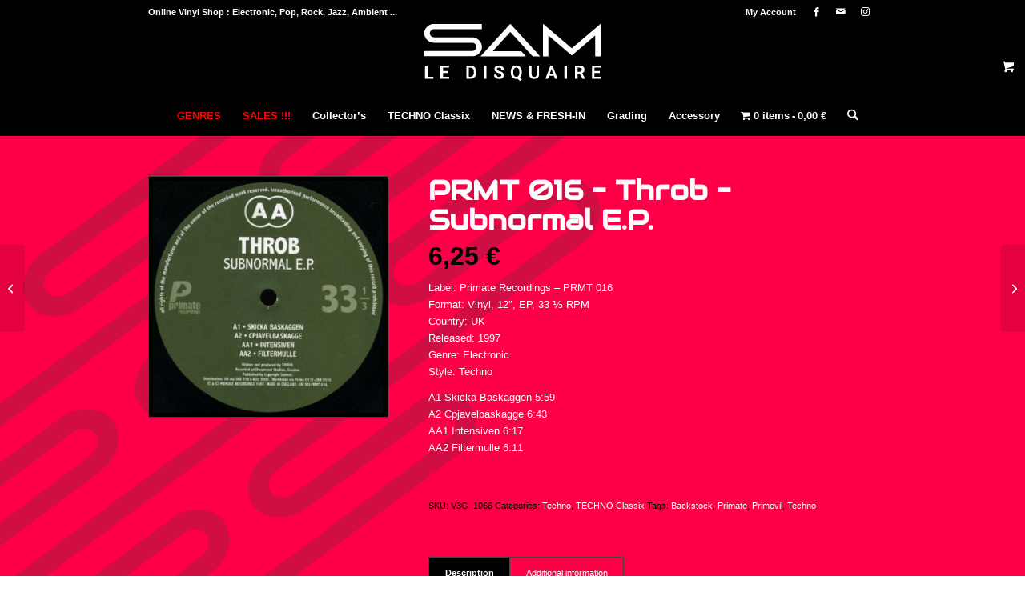

--- FILE ---
content_type: text/html; charset=UTF-8
request_url: https://www.samledisquaire.com/product/prmt-016-throb-subnormal-e-p-2/
body_size: 26576
content:
<!DOCTYPE html>
<html lang="en-GB" class="html_stretched responsive av-preloader-disabled  html_header_top html_logo_center html_bottom_nav_header html_menu_right html_slim html_header_sticky html_header_shrinking html_header_topbar_active html_mobile_menu_phone html_header_searchicon html_content_align_center html_header_unstick_top html_header_stretch_disabled html_minimal_header html_av-overlay-full html_av-submenu-noclone html_entry_id_6405 html_visible_cart av-cookies-no-cookie-consent av-no-preview av-default-lightbox html_text_menu_active av-mobile-menu-switch-default">
<head>
<meta charset="UTF-8" />
<meta name="robots" content="index, follow" />


<!-- mobile setting -->
<meta name="viewport" content="width=device-width, initial-scale=1">

<!-- Scripts/CSS and wp_head hook -->
<title>PRMT 016 &#8211; Throb – Subnormal E.P. &#8211; Sam Le Disquaire</title>
<meta name='robots' content='max-image-preview:large' />
	<style>img:is([sizes="auto" i], [sizes^="auto," i]) { contain-intrinsic-size: 3000px 1500px }</style>
	<style type="text/css">@font-face { font-family: 'star'; src: url('https://www.samledisquaire.com/wp-content/plugins/woocommerce/assets/fonts/star.eot'); src: url('https://www.samledisquaire.com/wp-content/plugins/woocommerce/assets/fonts/star.eot?#iefix') format('embedded-opentype'), 	  url('https://www.samledisquaire.com/wp-content/plugins/woocommerce/assets/fonts/star.woff') format('woff'), 	  url('https://www.samledisquaire.com/wp-content/plugins/woocommerce/assets/fonts/star.ttf') format('truetype'), 	  url('https://www.samledisquaire.com/wp-content/plugins/woocommerce/assets/fonts/star.svg#star') format('svg'); font-weight: normal; font-style: normal;  } @font-face { font-family: 'WooCommerce'; src: url('https://www.samledisquaire.com/wp-content/plugins/woocommerce/assets/fonts/WooCommerce.eot'); src: url('https://www.samledisquaire.com/wp-content/plugins/woocommerce/assets/fonts/WooCommerce.eot?#iefix') format('embedded-opentype'), 	  url('https://www.samledisquaire.com/wp-content/plugins/woocommerce/assets/fonts/WooCommerce.woff') format('woff'), 	  url('https://www.samledisquaire.com/wp-content/plugins/woocommerce/assets/fonts/WooCommerce.ttf') format('truetype'), 	  url('https://www.samledisquaire.com/wp-content/plugins/woocommerce/assets/fonts/WooCommerce.svg#WooCommerce') format('svg'); font-weight: normal; font-style: normal;  } </style><link rel="alternate" type="application/rss+xml" title="Sam Le Disquaire &raquo; Feed" href="https://www.samledisquaire.com/feed/" />
<link rel="alternate" type="application/rss+xml" title="Sam Le Disquaire &raquo; Comments Feed" href="https://www.samledisquaire.com/comments/feed/" />

<!-- google webfont font replacement -->

			<script type='text/javascript'>

				(function() {

					/*	check if webfonts are disabled by user setting via cookie - or user must opt in.	*/
					var html = document.getElementsByTagName('html')[0];
					var cookie_check = html.className.indexOf('av-cookies-needs-opt-in') >= 0 || html.className.indexOf('av-cookies-can-opt-out') >= 0;
					var allow_continue = true;
					var silent_accept_cookie = html.className.indexOf('av-cookies-user-silent-accept') >= 0;

					if( cookie_check && ! silent_accept_cookie )
					{
						if( ! document.cookie.match(/aviaCookieConsent/) || html.className.indexOf('av-cookies-session-refused') >= 0 )
						{
							allow_continue = false;
						}
						else
						{
							if( ! document.cookie.match(/aviaPrivacyRefuseCookiesHideBar/) )
							{
								allow_continue = false;
							}
							else if( ! document.cookie.match(/aviaPrivacyEssentialCookiesEnabled/) )
							{
								allow_continue = false;
							}
							else if( document.cookie.match(/aviaPrivacyGoogleWebfontsDisabled/) )
							{
								allow_continue = false;
							}
						}
					}

					if( allow_continue )
					{
						var f = document.createElement('link');

						f.type 	= 'text/css';
						f.rel 	= 'stylesheet';
						f.href 	= 'https://fonts.googleapis.com/css?family=Audiowide&display=auto';
						f.id 	= 'avia-google-webfont';

						document.getElementsByTagName('head')[0].appendChild(f);
					}
				})();

			</script>
			<link rel='stylesheet' id='avia-grid-css' href='https://www.samledisquaire.com/wp-content/themes/enfold/css/grid.css?ver=7.1.3' type='text/css' media='all' />
<link rel='stylesheet' id='avia-base-css' href='https://www.samledisquaire.com/wp-content/themes/enfold/css/base.css?ver=7.1.3' type='text/css' media='all' />
<link rel='stylesheet' id='avia-layout-css' href='https://www.samledisquaire.com/wp-content/themes/enfold/css/layout.css?ver=7.1.3' type='text/css' media='all' />
<link rel='stylesheet' id='avia-module-audioplayer-css' href='https://www.samledisquaire.com/wp-content/themes/enfold/config-templatebuilder/avia-shortcodes/audio-player/audio-player.css?ver=7.1.3' type='text/css' media='all' />
<link rel='stylesheet' id='avia-module-blog-css' href='https://www.samledisquaire.com/wp-content/themes/enfold/config-templatebuilder/avia-shortcodes/blog/blog.css?ver=7.1.3' type='text/css' media='all' />
<link rel='stylesheet' id='avia-module-postslider-css' href='https://www.samledisquaire.com/wp-content/themes/enfold/config-templatebuilder/avia-shortcodes/postslider/postslider.css?ver=7.1.3' type='text/css' media='all' />
<link rel='stylesheet' id='avia-module-button-css' href='https://www.samledisquaire.com/wp-content/themes/enfold/config-templatebuilder/avia-shortcodes/buttons/buttons.css?ver=7.1.3' type='text/css' media='all' />
<link rel='stylesheet' id='avia-module-buttonrow-css' href='https://www.samledisquaire.com/wp-content/themes/enfold/config-templatebuilder/avia-shortcodes/buttonrow/buttonrow.css?ver=7.1.3' type='text/css' media='all' />
<link rel='stylesheet' id='avia-module-button-fullwidth-css' href='https://www.samledisquaire.com/wp-content/themes/enfold/config-templatebuilder/avia-shortcodes/buttons_fullwidth/buttons_fullwidth.css?ver=7.1.3' type='text/css' media='all' />
<link rel='stylesheet' id='avia-module-catalogue-css' href='https://www.samledisquaire.com/wp-content/themes/enfold/config-templatebuilder/avia-shortcodes/catalogue/catalogue.css?ver=7.1.3' type='text/css' media='all' />
<link rel='stylesheet' id='avia-module-comments-css' href='https://www.samledisquaire.com/wp-content/themes/enfold/config-templatebuilder/avia-shortcodes/comments/comments.css?ver=7.1.3' type='text/css' media='all' />
<link rel='stylesheet' id='avia-module-contact-css' href='https://www.samledisquaire.com/wp-content/themes/enfold/config-templatebuilder/avia-shortcodes/contact/contact.css?ver=7.1.3' type='text/css' media='all' />
<link rel='stylesheet' id='avia-module-slideshow-css' href='https://www.samledisquaire.com/wp-content/themes/enfold/config-templatebuilder/avia-shortcodes/slideshow/slideshow.css?ver=7.1.3' type='text/css' media='all' />
<link rel='stylesheet' id='avia-module-slideshow-contentpartner-css' href='https://www.samledisquaire.com/wp-content/themes/enfold/config-templatebuilder/avia-shortcodes/contentslider/contentslider.css?ver=7.1.3' type='text/css' media='all' />
<link rel='stylesheet' id='avia-module-countdown-css' href='https://www.samledisquaire.com/wp-content/themes/enfold/config-templatebuilder/avia-shortcodes/countdown/countdown.css?ver=7.1.3' type='text/css' media='all' />
<link rel='stylesheet' id='avia-module-dynamic-field-css' href='https://www.samledisquaire.com/wp-content/themes/enfold/config-templatebuilder/avia-shortcodes/dynamic_field/dynamic_field.css?ver=7.1.3' type='text/css' media='all' />
<link rel='stylesheet' id='avia-module-gallery-css' href='https://www.samledisquaire.com/wp-content/themes/enfold/config-templatebuilder/avia-shortcodes/gallery/gallery.css?ver=7.1.3' type='text/css' media='all' />
<link rel='stylesheet' id='avia-module-gallery-hor-css' href='https://www.samledisquaire.com/wp-content/themes/enfold/config-templatebuilder/avia-shortcodes/gallery_horizontal/gallery_horizontal.css?ver=7.1.3' type='text/css' media='all' />
<link rel='stylesheet' id='avia-module-maps-css' href='https://www.samledisquaire.com/wp-content/themes/enfold/config-templatebuilder/avia-shortcodes/google_maps/google_maps.css?ver=7.1.3' type='text/css' media='all' />
<link rel='stylesheet' id='avia-module-gridrow-css' href='https://www.samledisquaire.com/wp-content/themes/enfold/config-templatebuilder/avia-shortcodes/grid_row/grid_row.css?ver=7.1.3' type='text/css' media='all' />
<link rel='stylesheet' id='avia-module-heading-css' href='https://www.samledisquaire.com/wp-content/themes/enfold/config-templatebuilder/avia-shortcodes/heading/heading.css?ver=7.1.3' type='text/css' media='all' />
<link rel='stylesheet' id='avia-module-rotator-css' href='https://www.samledisquaire.com/wp-content/themes/enfold/config-templatebuilder/avia-shortcodes/headline_rotator/headline_rotator.css?ver=7.1.3' type='text/css' media='all' />
<link rel='stylesheet' id='avia-module-hr-css' href='https://www.samledisquaire.com/wp-content/themes/enfold/config-templatebuilder/avia-shortcodes/hr/hr.css?ver=7.1.3' type='text/css' media='all' />
<link rel='stylesheet' id='avia-module-icon-css' href='https://www.samledisquaire.com/wp-content/themes/enfold/config-templatebuilder/avia-shortcodes/icon/icon.css?ver=7.1.3' type='text/css' media='all' />
<link rel='stylesheet' id='avia-module-icon-circles-css' href='https://www.samledisquaire.com/wp-content/themes/enfold/config-templatebuilder/avia-shortcodes/icon_circles/icon_circles.css?ver=7.1.3' type='text/css' media='all' />
<link rel='stylesheet' id='avia-module-iconbox-css' href='https://www.samledisquaire.com/wp-content/themes/enfold/config-templatebuilder/avia-shortcodes/iconbox/iconbox.css?ver=7.1.3' type='text/css' media='all' />
<link rel='stylesheet' id='avia-module-icongrid-css' href='https://www.samledisquaire.com/wp-content/themes/enfold/config-templatebuilder/avia-shortcodes/icongrid/icongrid.css?ver=7.1.3' type='text/css' media='all' />
<link rel='stylesheet' id='avia-module-iconlist-css' href='https://www.samledisquaire.com/wp-content/themes/enfold/config-templatebuilder/avia-shortcodes/iconlist/iconlist.css?ver=7.1.3' type='text/css' media='all' />
<link rel='stylesheet' id='avia-module-image-css' href='https://www.samledisquaire.com/wp-content/themes/enfold/config-templatebuilder/avia-shortcodes/image/image.css?ver=7.1.3' type='text/css' media='all' />
<link rel='stylesheet' id='avia-module-image-diff-css' href='https://www.samledisquaire.com/wp-content/themes/enfold/config-templatebuilder/avia-shortcodes/image_diff/image_diff.css?ver=7.1.3' type='text/css' media='all' />
<link rel='stylesheet' id='avia-module-hotspot-css' href='https://www.samledisquaire.com/wp-content/themes/enfold/config-templatebuilder/avia-shortcodes/image_hotspots/image_hotspots.css?ver=7.1.3' type='text/css' media='all' />
<link rel='stylesheet' id='avia-module-sc-lottie-animation-css' href='https://www.samledisquaire.com/wp-content/themes/enfold/config-templatebuilder/avia-shortcodes/lottie_animation/lottie_animation.css?ver=7.1.3' type='text/css' media='all' />
<link rel='stylesheet' id='avia-module-magazine-css' href='https://www.samledisquaire.com/wp-content/themes/enfold/config-templatebuilder/avia-shortcodes/magazine/magazine.css?ver=7.1.3' type='text/css' media='all' />
<link rel='stylesheet' id='avia-module-masonry-css' href='https://www.samledisquaire.com/wp-content/themes/enfold/config-templatebuilder/avia-shortcodes/masonry_entries/masonry_entries.css?ver=7.1.3' type='text/css' media='all' />
<link rel='stylesheet' id='avia-siteloader-css' href='https://www.samledisquaire.com/wp-content/themes/enfold/css/avia-snippet-site-preloader.css?ver=7.1.3' type='text/css' media='all' />
<link rel='stylesheet' id='avia-module-menu-css' href='https://www.samledisquaire.com/wp-content/themes/enfold/config-templatebuilder/avia-shortcodes/menu/menu.css?ver=7.1.3' type='text/css' media='all' />
<link rel='stylesheet' id='avia-module-notification-css' href='https://www.samledisquaire.com/wp-content/themes/enfold/config-templatebuilder/avia-shortcodes/notification/notification.css?ver=7.1.3' type='text/css' media='all' />
<link rel='stylesheet' id='avia-module-numbers-css' href='https://www.samledisquaire.com/wp-content/themes/enfold/config-templatebuilder/avia-shortcodes/numbers/numbers.css?ver=7.1.3' type='text/css' media='all' />
<link rel='stylesheet' id='avia-module-portfolio-css' href='https://www.samledisquaire.com/wp-content/themes/enfold/config-templatebuilder/avia-shortcodes/portfolio/portfolio.css?ver=7.1.3' type='text/css' media='all' />
<link rel='stylesheet' id='avia-module-post-metadata-css' href='https://www.samledisquaire.com/wp-content/themes/enfold/config-templatebuilder/avia-shortcodes/post_metadata/post_metadata.css?ver=7.1.3' type='text/css' media='all' />
<link rel='stylesheet' id='avia-module-progress-bar-css' href='https://www.samledisquaire.com/wp-content/themes/enfold/config-templatebuilder/avia-shortcodes/progressbar/progressbar.css?ver=7.1.3' type='text/css' media='all' />
<link rel='stylesheet' id='avia-module-promobox-css' href='https://www.samledisquaire.com/wp-content/themes/enfold/config-templatebuilder/avia-shortcodes/promobox/promobox.css?ver=7.1.3' type='text/css' media='all' />
<link rel='stylesheet' id='avia-sc-search-css' href='https://www.samledisquaire.com/wp-content/themes/enfold/config-templatebuilder/avia-shortcodes/search/search.css?ver=7.1.3' type='text/css' media='all' />
<link rel='stylesheet' id='avia-module-slideshow-accordion-css' href='https://www.samledisquaire.com/wp-content/themes/enfold/config-templatebuilder/avia-shortcodes/slideshow_accordion/slideshow_accordion.css?ver=7.1.3' type='text/css' media='all' />
<link rel='stylesheet' id='avia-module-slideshow-feature-image-css' href='https://www.samledisquaire.com/wp-content/themes/enfold/config-templatebuilder/avia-shortcodes/slideshow_feature_image/slideshow_feature_image.css?ver=7.1.3' type='text/css' media='all' />
<link rel='stylesheet' id='avia-module-slideshow-fullsize-css' href='https://www.samledisquaire.com/wp-content/themes/enfold/config-templatebuilder/avia-shortcodes/slideshow_fullsize/slideshow_fullsize.css?ver=7.1.3' type='text/css' media='all' />
<link rel='stylesheet' id='avia-module-slideshow-fullscreen-css' href='https://www.samledisquaire.com/wp-content/themes/enfold/config-templatebuilder/avia-shortcodes/slideshow_fullscreen/slideshow_fullscreen.css?ver=7.1.3' type='text/css' media='all' />
<link rel='stylesheet' id='avia-module-slideshow-ls-css' href='https://www.samledisquaire.com/wp-content/themes/enfold/config-templatebuilder/avia-shortcodes/slideshow_layerslider/slideshow_layerslider.css?ver=7.1.3' type='text/css' media='all' />
<link rel='stylesheet' id='avia-module-social-css' href='https://www.samledisquaire.com/wp-content/themes/enfold/config-templatebuilder/avia-shortcodes/social_share/social_share.css?ver=7.1.3' type='text/css' media='all' />
<link rel='stylesheet' id='avia-module-tabsection-css' href='https://www.samledisquaire.com/wp-content/themes/enfold/config-templatebuilder/avia-shortcodes/tab_section/tab_section.css?ver=7.1.3' type='text/css' media='all' />
<link rel='stylesheet' id='avia-module-table-css' href='https://www.samledisquaire.com/wp-content/themes/enfold/config-templatebuilder/avia-shortcodes/table/table.css?ver=7.1.3' type='text/css' media='all' />
<link rel='stylesheet' id='avia-module-tabs-css' href='https://www.samledisquaire.com/wp-content/themes/enfold/config-templatebuilder/avia-shortcodes/tabs/tabs.css?ver=7.1.3' type='text/css' media='all' />
<link rel='stylesheet' id='avia-module-team-css' href='https://www.samledisquaire.com/wp-content/themes/enfold/config-templatebuilder/avia-shortcodes/team/team.css?ver=7.1.3' type='text/css' media='all' />
<link rel='stylesheet' id='avia-module-testimonials-css' href='https://www.samledisquaire.com/wp-content/themes/enfold/config-templatebuilder/avia-shortcodes/testimonials/testimonials.css?ver=7.1.3' type='text/css' media='all' />
<link rel='stylesheet' id='avia-module-timeline-css' href='https://www.samledisquaire.com/wp-content/themes/enfold/config-templatebuilder/avia-shortcodes/timeline/timeline.css?ver=7.1.3' type='text/css' media='all' />
<link rel='stylesheet' id='avia-module-toggles-css' href='https://www.samledisquaire.com/wp-content/themes/enfold/config-templatebuilder/avia-shortcodes/toggles/toggles.css?ver=7.1.3' type='text/css' media='all' />
<link rel='stylesheet' id='avia-module-video-css' href='https://www.samledisquaire.com/wp-content/themes/enfold/config-templatebuilder/avia-shortcodes/video/video.css?ver=7.1.3' type='text/css' media='all' />
<link rel='stylesheet' id='avia-scs-css' href='https://www.samledisquaire.com/wp-content/themes/enfold/css/shortcodes.css?ver=7.1.3' type='text/css' media='all' />
<link rel='stylesheet' id='avia-woocommerce-css-css' href='https://www.samledisquaire.com/wp-content/themes/enfold/config-woocommerce/woocommerce-mod.css?ver=7.1.3' type='text/css' media='all' />
<link rel='stylesheet' id='wp-block-library-css' href='https://www.samledisquaire.com/wp-includes/css/dist/block-library/style.min.css?ver=6.8.3' type='text/css' media='all' />
<style id='global-styles-inline-css' type='text/css'>
:root{--wp--preset--aspect-ratio--square: 1;--wp--preset--aspect-ratio--4-3: 4/3;--wp--preset--aspect-ratio--3-4: 3/4;--wp--preset--aspect-ratio--3-2: 3/2;--wp--preset--aspect-ratio--2-3: 2/3;--wp--preset--aspect-ratio--16-9: 16/9;--wp--preset--aspect-ratio--9-16: 9/16;--wp--preset--color--black: #000000;--wp--preset--color--cyan-bluish-gray: #abb8c3;--wp--preset--color--white: #ffffff;--wp--preset--color--pale-pink: #f78da7;--wp--preset--color--vivid-red: #cf2e2e;--wp--preset--color--luminous-vivid-orange: #ff6900;--wp--preset--color--luminous-vivid-amber: #fcb900;--wp--preset--color--light-green-cyan: #7bdcb5;--wp--preset--color--vivid-green-cyan: #00d084;--wp--preset--color--pale-cyan-blue: #8ed1fc;--wp--preset--color--vivid-cyan-blue: #0693e3;--wp--preset--color--vivid-purple: #9b51e0;--wp--preset--color--metallic-red: #b02b2c;--wp--preset--color--maximum-yellow-red: #edae44;--wp--preset--color--yellow-sun: #eeee22;--wp--preset--color--palm-leaf: #83a846;--wp--preset--color--aero: #7bb0e7;--wp--preset--color--old-lavender: #745f7e;--wp--preset--color--steel-teal: #5f8789;--wp--preset--color--raspberry-pink: #d65799;--wp--preset--color--medium-turquoise: #4ecac2;--wp--preset--gradient--vivid-cyan-blue-to-vivid-purple: linear-gradient(135deg,rgba(6,147,227,1) 0%,rgb(155,81,224) 100%);--wp--preset--gradient--light-green-cyan-to-vivid-green-cyan: linear-gradient(135deg,rgb(122,220,180) 0%,rgb(0,208,130) 100%);--wp--preset--gradient--luminous-vivid-amber-to-luminous-vivid-orange: linear-gradient(135deg,rgba(252,185,0,1) 0%,rgba(255,105,0,1) 100%);--wp--preset--gradient--luminous-vivid-orange-to-vivid-red: linear-gradient(135deg,rgba(255,105,0,1) 0%,rgb(207,46,46) 100%);--wp--preset--gradient--very-light-gray-to-cyan-bluish-gray: linear-gradient(135deg,rgb(238,238,238) 0%,rgb(169,184,195) 100%);--wp--preset--gradient--cool-to-warm-spectrum: linear-gradient(135deg,rgb(74,234,220) 0%,rgb(151,120,209) 20%,rgb(207,42,186) 40%,rgb(238,44,130) 60%,rgb(251,105,98) 80%,rgb(254,248,76) 100%);--wp--preset--gradient--blush-light-purple: linear-gradient(135deg,rgb(255,206,236) 0%,rgb(152,150,240) 100%);--wp--preset--gradient--blush-bordeaux: linear-gradient(135deg,rgb(254,205,165) 0%,rgb(254,45,45) 50%,rgb(107,0,62) 100%);--wp--preset--gradient--luminous-dusk: linear-gradient(135deg,rgb(255,203,112) 0%,rgb(199,81,192) 50%,rgb(65,88,208) 100%);--wp--preset--gradient--pale-ocean: linear-gradient(135deg,rgb(255,245,203) 0%,rgb(182,227,212) 50%,rgb(51,167,181) 100%);--wp--preset--gradient--electric-grass: linear-gradient(135deg,rgb(202,248,128) 0%,rgb(113,206,126) 100%);--wp--preset--gradient--midnight: linear-gradient(135deg,rgb(2,3,129) 0%,rgb(40,116,252) 100%);--wp--preset--font-size--small: 1rem;--wp--preset--font-size--medium: 1.125rem;--wp--preset--font-size--large: 1.75rem;--wp--preset--font-size--x-large: clamp(1.75rem, 3vw, 2.25rem);--wp--preset--spacing--20: 0.44rem;--wp--preset--spacing--30: 0.67rem;--wp--preset--spacing--40: 1rem;--wp--preset--spacing--50: 1.5rem;--wp--preset--spacing--60: 2.25rem;--wp--preset--spacing--70: 3.38rem;--wp--preset--spacing--80: 5.06rem;--wp--preset--shadow--natural: 6px 6px 9px rgba(0, 0, 0, 0.2);--wp--preset--shadow--deep: 12px 12px 50px rgba(0, 0, 0, 0.4);--wp--preset--shadow--sharp: 6px 6px 0px rgba(0, 0, 0, 0.2);--wp--preset--shadow--outlined: 6px 6px 0px -3px rgba(255, 255, 255, 1), 6px 6px rgba(0, 0, 0, 1);--wp--preset--shadow--crisp: 6px 6px 0px rgba(0, 0, 0, 1);}:root { --wp--style--global--content-size: 800px;--wp--style--global--wide-size: 1130px; }:where(body) { margin: 0; }.wp-site-blocks > .alignleft { float: left; margin-right: 2em; }.wp-site-blocks > .alignright { float: right; margin-left: 2em; }.wp-site-blocks > .aligncenter { justify-content: center; margin-left: auto; margin-right: auto; }:where(.is-layout-flex){gap: 0.5em;}:where(.is-layout-grid){gap: 0.5em;}.is-layout-flow > .alignleft{float: left;margin-inline-start: 0;margin-inline-end: 2em;}.is-layout-flow > .alignright{float: right;margin-inline-start: 2em;margin-inline-end: 0;}.is-layout-flow > .aligncenter{margin-left: auto !important;margin-right: auto !important;}.is-layout-constrained > .alignleft{float: left;margin-inline-start: 0;margin-inline-end: 2em;}.is-layout-constrained > .alignright{float: right;margin-inline-start: 2em;margin-inline-end: 0;}.is-layout-constrained > .aligncenter{margin-left: auto !important;margin-right: auto !important;}.is-layout-constrained > :where(:not(.alignleft):not(.alignright):not(.alignfull)){max-width: var(--wp--style--global--content-size);margin-left: auto !important;margin-right: auto !important;}.is-layout-constrained > .alignwide{max-width: var(--wp--style--global--wide-size);}body .is-layout-flex{display: flex;}.is-layout-flex{flex-wrap: wrap;align-items: center;}.is-layout-flex > :is(*, div){margin: 0;}body .is-layout-grid{display: grid;}.is-layout-grid > :is(*, div){margin: 0;}body{padding-top: 0px;padding-right: 0px;padding-bottom: 0px;padding-left: 0px;}a:where(:not(.wp-element-button)){text-decoration: underline;}:root :where(.wp-element-button, .wp-block-button__link){background-color: #32373c;border-width: 0;color: #fff;font-family: inherit;font-size: inherit;line-height: inherit;padding: calc(0.667em + 2px) calc(1.333em + 2px);text-decoration: none;}.has-black-color{color: var(--wp--preset--color--black) !important;}.has-cyan-bluish-gray-color{color: var(--wp--preset--color--cyan-bluish-gray) !important;}.has-white-color{color: var(--wp--preset--color--white) !important;}.has-pale-pink-color{color: var(--wp--preset--color--pale-pink) !important;}.has-vivid-red-color{color: var(--wp--preset--color--vivid-red) !important;}.has-luminous-vivid-orange-color{color: var(--wp--preset--color--luminous-vivid-orange) !important;}.has-luminous-vivid-amber-color{color: var(--wp--preset--color--luminous-vivid-amber) !important;}.has-light-green-cyan-color{color: var(--wp--preset--color--light-green-cyan) !important;}.has-vivid-green-cyan-color{color: var(--wp--preset--color--vivid-green-cyan) !important;}.has-pale-cyan-blue-color{color: var(--wp--preset--color--pale-cyan-blue) !important;}.has-vivid-cyan-blue-color{color: var(--wp--preset--color--vivid-cyan-blue) !important;}.has-vivid-purple-color{color: var(--wp--preset--color--vivid-purple) !important;}.has-metallic-red-color{color: var(--wp--preset--color--metallic-red) !important;}.has-maximum-yellow-red-color{color: var(--wp--preset--color--maximum-yellow-red) !important;}.has-yellow-sun-color{color: var(--wp--preset--color--yellow-sun) !important;}.has-palm-leaf-color{color: var(--wp--preset--color--palm-leaf) !important;}.has-aero-color{color: var(--wp--preset--color--aero) !important;}.has-old-lavender-color{color: var(--wp--preset--color--old-lavender) !important;}.has-steel-teal-color{color: var(--wp--preset--color--steel-teal) !important;}.has-raspberry-pink-color{color: var(--wp--preset--color--raspberry-pink) !important;}.has-medium-turquoise-color{color: var(--wp--preset--color--medium-turquoise) !important;}.has-black-background-color{background-color: var(--wp--preset--color--black) !important;}.has-cyan-bluish-gray-background-color{background-color: var(--wp--preset--color--cyan-bluish-gray) !important;}.has-white-background-color{background-color: var(--wp--preset--color--white) !important;}.has-pale-pink-background-color{background-color: var(--wp--preset--color--pale-pink) !important;}.has-vivid-red-background-color{background-color: var(--wp--preset--color--vivid-red) !important;}.has-luminous-vivid-orange-background-color{background-color: var(--wp--preset--color--luminous-vivid-orange) !important;}.has-luminous-vivid-amber-background-color{background-color: var(--wp--preset--color--luminous-vivid-amber) !important;}.has-light-green-cyan-background-color{background-color: var(--wp--preset--color--light-green-cyan) !important;}.has-vivid-green-cyan-background-color{background-color: var(--wp--preset--color--vivid-green-cyan) !important;}.has-pale-cyan-blue-background-color{background-color: var(--wp--preset--color--pale-cyan-blue) !important;}.has-vivid-cyan-blue-background-color{background-color: var(--wp--preset--color--vivid-cyan-blue) !important;}.has-vivid-purple-background-color{background-color: var(--wp--preset--color--vivid-purple) !important;}.has-metallic-red-background-color{background-color: var(--wp--preset--color--metallic-red) !important;}.has-maximum-yellow-red-background-color{background-color: var(--wp--preset--color--maximum-yellow-red) !important;}.has-yellow-sun-background-color{background-color: var(--wp--preset--color--yellow-sun) !important;}.has-palm-leaf-background-color{background-color: var(--wp--preset--color--palm-leaf) !important;}.has-aero-background-color{background-color: var(--wp--preset--color--aero) !important;}.has-old-lavender-background-color{background-color: var(--wp--preset--color--old-lavender) !important;}.has-steel-teal-background-color{background-color: var(--wp--preset--color--steel-teal) !important;}.has-raspberry-pink-background-color{background-color: var(--wp--preset--color--raspberry-pink) !important;}.has-medium-turquoise-background-color{background-color: var(--wp--preset--color--medium-turquoise) !important;}.has-black-border-color{border-color: var(--wp--preset--color--black) !important;}.has-cyan-bluish-gray-border-color{border-color: var(--wp--preset--color--cyan-bluish-gray) !important;}.has-white-border-color{border-color: var(--wp--preset--color--white) !important;}.has-pale-pink-border-color{border-color: var(--wp--preset--color--pale-pink) !important;}.has-vivid-red-border-color{border-color: var(--wp--preset--color--vivid-red) !important;}.has-luminous-vivid-orange-border-color{border-color: var(--wp--preset--color--luminous-vivid-orange) !important;}.has-luminous-vivid-amber-border-color{border-color: var(--wp--preset--color--luminous-vivid-amber) !important;}.has-light-green-cyan-border-color{border-color: var(--wp--preset--color--light-green-cyan) !important;}.has-vivid-green-cyan-border-color{border-color: var(--wp--preset--color--vivid-green-cyan) !important;}.has-pale-cyan-blue-border-color{border-color: var(--wp--preset--color--pale-cyan-blue) !important;}.has-vivid-cyan-blue-border-color{border-color: var(--wp--preset--color--vivid-cyan-blue) !important;}.has-vivid-purple-border-color{border-color: var(--wp--preset--color--vivid-purple) !important;}.has-metallic-red-border-color{border-color: var(--wp--preset--color--metallic-red) !important;}.has-maximum-yellow-red-border-color{border-color: var(--wp--preset--color--maximum-yellow-red) !important;}.has-yellow-sun-border-color{border-color: var(--wp--preset--color--yellow-sun) !important;}.has-palm-leaf-border-color{border-color: var(--wp--preset--color--palm-leaf) !important;}.has-aero-border-color{border-color: var(--wp--preset--color--aero) !important;}.has-old-lavender-border-color{border-color: var(--wp--preset--color--old-lavender) !important;}.has-steel-teal-border-color{border-color: var(--wp--preset--color--steel-teal) !important;}.has-raspberry-pink-border-color{border-color: var(--wp--preset--color--raspberry-pink) !important;}.has-medium-turquoise-border-color{border-color: var(--wp--preset--color--medium-turquoise) !important;}.has-vivid-cyan-blue-to-vivid-purple-gradient-background{background: var(--wp--preset--gradient--vivid-cyan-blue-to-vivid-purple) !important;}.has-light-green-cyan-to-vivid-green-cyan-gradient-background{background: var(--wp--preset--gradient--light-green-cyan-to-vivid-green-cyan) !important;}.has-luminous-vivid-amber-to-luminous-vivid-orange-gradient-background{background: var(--wp--preset--gradient--luminous-vivid-amber-to-luminous-vivid-orange) !important;}.has-luminous-vivid-orange-to-vivid-red-gradient-background{background: var(--wp--preset--gradient--luminous-vivid-orange-to-vivid-red) !important;}.has-very-light-gray-to-cyan-bluish-gray-gradient-background{background: var(--wp--preset--gradient--very-light-gray-to-cyan-bluish-gray) !important;}.has-cool-to-warm-spectrum-gradient-background{background: var(--wp--preset--gradient--cool-to-warm-spectrum) !important;}.has-blush-light-purple-gradient-background{background: var(--wp--preset--gradient--blush-light-purple) !important;}.has-blush-bordeaux-gradient-background{background: var(--wp--preset--gradient--blush-bordeaux) !important;}.has-luminous-dusk-gradient-background{background: var(--wp--preset--gradient--luminous-dusk) !important;}.has-pale-ocean-gradient-background{background: var(--wp--preset--gradient--pale-ocean) !important;}.has-electric-grass-gradient-background{background: var(--wp--preset--gradient--electric-grass) !important;}.has-midnight-gradient-background{background: var(--wp--preset--gradient--midnight) !important;}.has-small-font-size{font-size: var(--wp--preset--font-size--small) !important;}.has-medium-font-size{font-size: var(--wp--preset--font-size--medium) !important;}.has-large-font-size{font-size: var(--wp--preset--font-size--large) !important;}.has-x-large-font-size{font-size: var(--wp--preset--font-size--x-large) !important;}
:where(.wp-block-post-template.is-layout-flex){gap: 1.25em;}:where(.wp-block-post-template.is-layout-grid){gap: 1.25em;}
:where(.wp-block-columns.is-layout-flex){gap: 2em;}:where(.wp-block-columns.is-layout-grid){gap: 2em;}
:root :where(.wp-block-pullquote){font-size: 1.5em;line-height: 1.6;}
</style>
<link rel='stylesheet' id='contact-form-7-css' href='https://www.samledisquaire.com/wp-content/plugins/contact-form-7/includes/css/styles.css?ver=6.1.4' type='text/css' media='all' />
<link rel='stylesheet' id='wpmenucart-icons-css' href='https://www.samledisquaire.com/wp-content/plugins/woocommerce-menu-bar-cart/assets/css/wpmenucart-icons.min.css?ver=2.14.12' type='text/css' media='all' />
<style id='wpmenucart-icons-inline-css' type='text/css'>
@font-face{font-family:WPMenuCart;src:url(https://www.samledisquaire.com/wp-content/plugins/woocommerce-menu-bar-cart/assets/fonts/WPMenuCart.eot);src:url(https://www.samledisquaire.com/wp-content/plugins/woocommerce-menu-bar-cart/assets/fonts/WPMenuCart.eot?#iefix) format('embedded-opentype'),url(https://www.samledisquaire.com/wp-content/plugins/woocommerce-menu-bar-cart/assets/fonts/WPMenuCart.woff2) format('woff2'),url(https://www.samledisquaire.com/wp-content/plugins/woocommerce-menu-bar-cart/assets/fonts/WPMenuCart.woff) format('woff'),url(https://www.samledisquaire.com/wp-content/plugins/woocommerce-menu-bar-cart/assets/fonts/WPMenuCart.ttf) format('truetype'),url(https://www.samledisquaire.com/wp-content/plugins/woocommerce-menu-bar-cart/assets/fonts/WPMenuCart.svg#WPMenuCart) format('svg');font-weight:400;font-style:normal;font-display:swap}
</style>
<link rel='stylesheet' id='wpmenucart-css' href='https://www.samledisquaire.com/wp-content/plugins/woocommerce-menu-bar-cart/assets/css/wpmenucart-main.min.css?ver=2.14.12' type='text/css' media='all' />
<style id='woocommerce-inline-inline-css' type='text/css'>
.woocommerce form .form-row .required { visibility: visible; }
</style>
<link rel='stylesheet' id='avia-fold-unfold-css' href='https://www.samledisquaire.com/wp-content/themes/enfold/css/avia-snippet-fold-unfold.css?ver=7.1.3' type='text/css' media='all' />
<link rel='stylesheet' id='avia-popup-css-css' href='https://www.samledisquaire.com/wp-content/themes/enfold/js/aviapopup/magnific-popup.min.css?ver=7.1.3' type='text/css' media='screen' />
<link rel='stylesheet' id='avia-lightbox-css' href='https://www.samledisquaire.com/wp-content/themes/enfold/css/avia-snippet-lightbox.css?ver=7.1.3' type='text/css' media='screen' />
<link rel='stylesheet' id='avia-widget-css-css' href='https://www.samledisquaire.com/wp-content/themes/enfold/css/avia-snippet-widget.css?ver=7.1.3' type='text/css' media='screen' />
<link rel='stylesheet' id='avia-dynamic-css' href='https://www.samledisquaire.com/wp-content/uploads/dynamic_avia/enfold.css?ver=696fbb50126e8' type='text/css' media='all' />
<link rel='stylesheet' id='avia-custom-css' href='https://www.samledisquaire.com/wp-content/themes/enfold/css/custom.css?ver=7.1.3' type='text/css' media='all' />
<link rel='stylesheet' id='flexible-shipping-free-shipping-css' href='https://www.samledisquaire.com/wp-content/plugins/flexible-shipping/assets/dist/css/free-shipping.css?ver=6.5.3.2' type='text/css' media='all' />
<link rel='stylesheet' id='mollie-applepaydirect-css' href='https://www.samledisquaire.com/wp-content/plugins/mollie-payments-for-woocommerce/public/css/mollie-applepaydirect.min.css?ver=1766257636' type='text/css' media='screen' />
<script type="text/javascript" src="https://www.samledisquaire.com/wp-includes/js/jquery/jquery.min.js?ver=3.7.1" id="jquery-core-js"></script>
<script type="text/javascript" src="https://www.samledisquaire.com/wp-includes/js/jquery/jquery-migrate.min.js?ver=3.4.1" id="jquery-migrate-js"></script>
<script type="text/javascript" src="https://www.samledisquaire.com/wp-content/plugins/woocommerce/assets/js/jquery-blockui/jquery.blockUI.min.js?ver=2.7.0-wc.10.4.3" id="wc-jquery-blockui-js" defer="defer" data-wp-strategy="defer"></script>
<script type="text/javascript" id="wc-add-to-cart-js-extra">
/* <![CDATA[ */
var wc_add_to_cart_params = {"ajax_url":"\/wp-admin\/admin-ajax.php","wc_ajax_url":"\/?wc-ajax=%%endpoint%%","i18n_view_cart":"View basket","cart_url":"https:\/\/www.samledisquaire.com\/shopping-cart\/","is_cart":"","cart_redirect_after_add":"no"};
/* ]]> */
</script>
<script type="text/javascript" src="https://www.samledisquaire.com/wp-content/plugins/woocommerce/assets/js/frontend/add-to-cart.min.js?ver=10.4.3" id="wc-add-to-cart-js" defer="defer" data-wp-strategy="defer"></script>
<script type="text/javascript" id="wc-single-product-js-extra">
/* <![CDATA[ */
var wc_single_product_params = {"i18n_required_rating_text":"Please select a rating","i18n_rating_options":["1 of 5 stars","2 of 5 stars","3 of 5 stars","4 of 5 stars","5 of 5 stars"],"i18n_product_gallery_trigger_text":"View full-screen image gallery","review_rating_required":"yes","flexslider":{"rtl":false,"animation":"slide","smoothHeight":true,"directionNav":false,"controlNav":"thumbnails","slideshow":false,"animationSpeed":500,"animationLoop":false,"allowOneSlide":false},"zoom_enabled":"","zoom_options":[],"photoswipe_enabled":"","photoswipe_options":{"shareEl":false,"closeOnScroll":false,"history":false,"hideAnimationDuration":0,"showAnimationDuration":0},"flexslider_enabled":""};
/* ]]> */
</script>
<script type="text/javascript" src="https://www.samledisquaire.com/wp-content/plugins/woocommerce/assets/js/frontend/single-product.min.js?ver=10.4.3" id="wc-single-product-js" defer="defer" data-wp-strategy="defer"></script>
<script type="text/javascript" src="https://www.samledisquaire.com/wp-content/plugins/woocommerce/assets/js/js-cookie/js.cookie.min.js?ver=2.1.4-wc.10.4.3" id="wc-js-cookie-js" defer="defer" data-wp-strategy="defer"></script>
<script type="text/javascript" id="woocommerce-js-extra">
/* <![CDATA[ */
var woocommerce_params = {"ajax_url":"\/wp-admin\/admin-ajax.php","wc_ajax_url":"\/?wc-ajax=%%endpoint%%","i18n_password_show":"Show password","i18n_password_hide":"Hide password"};
/* ]]> */
</script>
<script type="text/javascript" src="https://www.samledisquaire.com/wp-content/plugins/woocommerce/assets/js/frontend/woocommerce.min.js?ver=10.4.3" id="woocommerce-js" defer="defer" data-wp-strategy="defer"></script>
<script type="text/javascript" src="https://www.samledisquaire.com/wp-content/themes/enfold/js/avia-js.js?ver=7.1.3" id="avia-js-js"></script>
<script type="text/javascript" src="https://www.samledisquaire.com/wp-content/themes/enfold/js/avia-compat.js?ver=7.1.3" id="avia-compat-js"></script>
<link rel="https://api.w.org/" href="https://www.samledisquaire.com/wp-json/" /><link rel="alternate" title="JSON" type="application/json" href="https://www.samledisquaire.com/wp-json/wp/v2/product/6405" /><link rel="EditURI" type="application/rsd+xml" title="RSD" href="https://www.samledisquaire.com/xmlrpc.php?rsd" />
<meta name="generator" content="WordPress 6.8.3" />
<meta name="generator" content="WooCommerce 10.4.3" />
<link rel="canonical" href="https://www.samledisquaire.com/product/prmt-016-throb-subnormal-e-p-2/" />
<link rel='shortlink' href='https://www.samledisquaire.com/?p=6405' />
<link rel="alternate" title="oEmbed (JSON)" type="application/json+oembed" href="https://www.samledisquaire.com/wp-json/oembed/1.0/embed?url=https%3A%2F%2Fwww.samledisquaire.com%2Fproduct%2Fprmt-016-throb-subnormal-e-p-2%2F" />
<link rel="alternate" title="oEmbed (XML)" type="text/xml+oembed" href="https://www.samledisquaire.com/wp-json/oembed/1.0/embed?url=https%3A%2F%2Fwww.samledisquaire.com%2Fproduct%2Fprmt-016-throb-subnormal-e-p-2%2F&#038;format=xml" />


<!--[if lt IE 9]><script src="https://www.samledisquaire.com/wp-content/themes/enfold/js/html5shiv.js"></script><![endif]--><link rel="profile" href="https://gmpg.org/xfn/11" />
<link rel="alternate" type="application/rss+xml" title="Sam Le Disquaire RSS2 Feed" href="https://www.samledisquaire.com/feed/" />
<link rel="pingback" href="https://www.samledisquaire.com/xmlrpc.php" />
	<noscript><style>.woocommerce-product-gallery{ opacity: 1 !important; }</style></noscript>
	<style type="text/css">
		@font-face {font-family: 'entypo-fontello-enfold'; font-weight: normal; font-style: normal; font-display: auto;
		src: url('https://www.samledisquaire.com/wp-content/themes/enfold/config-templatebuilder/avia-template-builder/assets/fonts/entypo-fontello-enfold/entypo-fontello-enfold.woff2') format('woff2'),
		url('https://www.samledisquaire.com/wp-content/themes/enfold/config-templatebuilder/avia-template-builder/assets/fonts/entypo-fontello-enfold/entypo-fontello-enfold.woff') format('woff'),
		url('https://www.samledisquaire.com/wp-content/themes/enfold/config-templatebuilder/avia-template-builder/assets/fonts/entypo-fontello-enfold/entypo-fontello-enfold.ttf') format('truetype'),
		url('https://www.samledisquaire.com/wp-content/themes/enfold/config-templatebuilder/avia-template-builder/assets/fonts/entypo-fontello-enfold/entypo-fontello-enfold.svg#entypo-fontello-enfold') format('svg'),
		url('https://www.samledisquaire.com/wp-content/themes/enfold/config-templatebuilder/avia-template-builder/assets/fonts/entypo-fontello-enfold/entypo-fontello-enfold.eot'),
		url('https://www.samledisquaire.com/wp-content/themes/enfold/config-templatebuilder/avia-template-builder/assets/fonts/entypo-fontello-enfold/entypo-fontello-enfold.eot?#iefix') format('embedded-opentype');
		}

		#top .avia-font-entypo-fontello-enfold, body .avia-font-entypo-fontello-enfold, html body [data-av_iconfont='entypo-fontello-enfold']:before{ font-family: 'entypo-fontello-enfold'; }
		
		@font-face {font-family: 'entypo-fontello'; font-weight: normal; font-style: normal; font-display: auto;
		src: url('https://www.samledisquaire.com/wp-content/themes/enfold/config-templatebuilder/avia-template-builder/assets/fonts/entypo-fontello/entypo-fontello.woff2') format('woff2'),
		url('https://www.samledisquaire.com/wp-content/themes/enfold/config-templatebuilder/avia-template-builder/assets/fonts/entypo-fontello/entypo-fontello.woff') format('woff'),
		url('https://www.samledisquaire.com/wp-content/themes/enfold/config-templatebuilder/avia-template-builder/assets/fonts/entypo-fontello/entypo-fontello.ttf') format('truetype'),
		url('https://www.samledisquaire.com/wp-content/themes/enfold/config-templatebuilder/avia-template-builder/assets/fonts/entypo-fontello/entypo-fontello.svg#entypo-fontello') format('svg'),
		url('https://www.samledisquaire.com/wp-content/themes/enfold/config-templatebuilder/avia-template-builder/assets/fonts/entypo-fontello/entypo-fontello.eot'),
		url('https://www.samledisquaire.com/wp-content/themes/enfold/config-templatebuilder/avia-template-builder/assets/fonts/entypo-fontello/entypo-fontello.eot?#iefix') format('embedded-opentype');
		}

		#top .avia-font-entypo-fontello, body .avia-font-entypo-fontello, html body [data-av_iconfont='entypo-fontello']:before{ font-family: 'entypo-fontello'; }
		</style>

<!--
Debugging Info for Theme support: 

Theme: Enfold
Version: 7.1.3
Installed: enfold
AviaFramework Version: 5.6
AviaBuilder Version: 6.0
aviaElementManager Version: 1.0.1
ML:512-PU:36-PLA:9
WP:6.8.3
Compress: CSS:disabled - JS:disabled
Updates: enabled - deprecated Envato API - register Envato Token
PLAu:8
-->
</head>

<body id="top" class="wp-singular product-template-default single single-product postid-6405 wp-theme-enfold stretched no_sidebar_border rtl_columns av-curtain-numeric audiowide arial-websave arial  theme-enfold woocommerce woocommerce-page woocommerce-no-js post-type-product product_type-simple product_visibility-outofstock product_cat-techno product_cat-techno-classix product_tag-backstock product_tag-primate product_tag-primevil product_tag-techno avia-woocommerce-30" itemscope="itemscope" itemtype="https://schema.org/WebPage" >

	
	<div id='wrap_all'>

	
<header id='header' class='all_colors header_color dark_bg_color  av_header_top av_logo_center av_bottom_nav_header av_menu_right av_slim av_header_sticky av_header_shrinking av_header_stretch_disabled av_mobile_menu_phone av_header_searchicon av_header_unstick_top av_seperator_small_border av_minimal_header av_alternate_logo_active' aria-label="Header" data-av_shrink_factor='50' role="banner" itemscope="itemscope" itemtype="https://schema.org/WPHeader" >

		<div id='header_meta' class='container_wrap container_wrap_meta  av_icon_active_right av_extra_header_active av_secondary_right av_phone_active_left av_entry_id_6405'>

			      <div class='container'>
			      <ul class='noLightbox social_bookmarks icon_count_3'><li class='social_bookmarks_facebook av-social-link-facebook social_icon_1 avia_social_iconfont'><a  target="_blank" aria-label="Link to Facebook" href='https://fr-fr.facebook.com/samledisquaire/' data-av_icon='' data-av_iconfont='entypo-fontello' title="Link to Facebook" desc="Link to Facebook" title='Link to Facebook'><span class='avia_hidden_link_text'>Link to Facebook</span></a></li><li class='social_bookmarks_mail av-social-link-mail social_icon_2 avia_social_iconfont'><a  aria-label="Link to Mail" href='/contact/' data-av_icon='' data-av_iconfont='entypo-fontello' title="Link to Mail" desc="Link to Mail" title='Link to Mail'><span class='avia_hidden_link_text'>Link to Mail</span></a></li><li class='social_bookmarks_instagram av-social-link-instagram social_icon_3 avia_social_iconfont'><a  aria-label="Link to Instagram" href='http://www.instagram.com/samledisquaire' data-av_icon='' data-av_iconfont='entypo-fontello' title="Link to Instagram" desc="Link to Instagram" title='Link to Instagram'><span class='avia_hidden_link_text'>Link to Instagram</span></a></li></ul><nav class='sub_menu'  role="navigation" itemscope="itemscope" itemtype="https://schema.org/SiteNavigationElement" ><ul role="menu" class="menu" id="avia2-menu"><li role="menuitem" id="menu-item-6708" class="menu-item menu-item-type-custom menu-item-object-custom menu-item-has-children menu-item-6708"><a href="#">My Account</a>
<ul class="sub-menu">
	<li role="menuitem" id="menu-item-6702" class="menu-item menu-item-type-custom menu-item-object-custom menu-item-6702"><a href="https://www.samledisquaire.com/my-account/orders/">Orders</a></li>
	<li role="menuitem" id="menu-item-6704" class="menu-item menu-item-type-custom menu-item-object-custom menu-item-6704"><a href="https://www.samledisquaire.com/my-account/edit-address/">Addresses</a></li>
	<li role="menuitem" id="menu-item-6705" class="menu-item menu-item-type-custom menu-item-object-custom menu-item-6705"><a href="https://www.samledisquaire.com/my-account/edit-account/">Account details</a></li>
	<li role="menuitem" id="menu-item-6703" class="menu-item menu-item-type-custom menu-item-object-custom menu-item-6703"><a href="https://www.samledisquaire.com/my-account/downloads/">Downloads</a></li>
	<li role="menuitem" id="menu-item-6707" class="menu-item menu-item-type-custom menu-item-object-custom menu-item-6707"><a href="https://www.samledisquaire.com/my-account/lost-password/">Lost password</a></li>
</ul>
</li>
</ul></nav><div class='phone-info with_nav'><div>Online Vinyl Shop : Electronic, Pop, Rock, Jazz, Ambient ...</div></div>			      </div>
		</div>

		<div  id='header_main' class='container_wrap container_wrap_logo'>

        <ul  class = 'menu-item cart_dropdown ' data-success='was added to the cart'><li class="cart_dropdown_first"><a class='cart_dropdown_link avia-svg-icon avia-font-svg_entypo-fontello' href='https://www.samledisquaire.com/shopping-cart/'><div class="av-cart-container" data-av_svg_icon='basket' data-av_iconset='svg_entypo-fontello'><svg version="1.1" xmlns="http://www.w3.org/2000/svg" width="29" height="32" viewBox="0 0 29 32" preserveAspectRatio="xMidYMid meet" aria-labelledby='av-svg-title-1' aria-describedby='av-svg-desc-1' role="graphics-symbol" aria-hidden="true">
<title id='av-svg-title-1'>Shopping Cart</title>
<desc id='av-svg-desc-1'>Shopping Cart</desc>
<path d="M4.8 27.2q0-1.28 0.96-2.24t2.24-0.96q1.344 0 2.272 0.96t0.928 2.24q0 1.344-0.928 2.272t-2.272 0.928q-1.28 0-2.24-0.928t-0.96-2.272zM20.8 27.2q0-1.28 0.96-2.24t2.24-0.96q1.344 0 2.272 0.96t0.928 2.24q0 1.344-0.928 2.272t-2.272 0.928q-1.28 0-2.24-0.928t-0.96-2.272zM10.496 19.648q-1.152 0.32-1.088 0.736t1.408 0.416h17.984v2.432q0 0.64-0.64 0.64h-20.928q-0.64 0-0.64-0.64v-2.432l-0.32-1.472-3.136-14.528h-3.136v-2.56q0-0.64 0.64-0.64h4.992q0.64 0 0.64 0.64v2.752h22.528v8.768q0 0.704-0.576 0.832z"></path>
</svg></div><span class='av-cart-counter '>0</span><span class="avia_hidden_link_text">Shopping Cart</span></a><!--<span class='cart_subtotal'><span class="woocommerce-Price-amount amount"><bdi>0,00&nbsp;<span class="woocommerce-Price-currencySymbol">&euro;</span></bdi></span></span>--><div class="dropdown_widget dropdown_widget_cart"><div class="avia-arrow"></div><div class="widget_shopping_cart_content"></div></div></li></ul><div class='container av-logo-container'><div class='inner-container'><span class='logo avia-standard-logo'><a href='https://www.samledisquaire.com/' class='' aria-label='LOGO-SAM-MIN-1' title='LOGO-SAM-MIN-1'><img src="https://www.samledisquaire.com/wp-content/uploads/2026/01/LOGO-SAM-MIN-1.png" height="100" width="300" alt='Sam Le Disquaire' title='LOGO-SAM-MIN-1' /></a></span></div></div><div id='header_main_alternate' class='container_wrap'><div class='container'><nav class='main_menu' data-selectname='Select a page'  role="navigation" itemscope="itemscope" itemtype="https://schema.org/SiteNavigationElement" ><div class="avia-menu av-main-nav-wrap"><ul role="menu" class="menu av-main-nav" id="avia-menu"><li role="menuitem" id="menu-item-44" class="menu-item menu-item-type-post_type menu-item-object-page menu-item-has-children current_page_parent menu-item-top-level menu-item-top-level-1"><a href="https://www.samledisquaire.com/genres/" itemprop="url" tabindex="0"><span class="avia-bullet"></span><span class="avia-menu-text"><font color=#ff0048#>GENRES</font> <span style=”background-color:#FFFFFF'; padding:25px;”></span></span><span class="avia-menu-fx"><span class="avia-arrow-wrap"><span class="avia-arrow"></span></span></span></a>


<ul class="sub-menu">
	<li role="menuitem" id="menu-item-6940" class="menu-item menu-item-type-custom menu-item-object-custom menu-item-has-children"><a href="https://www.samledisquaire.com/techno-2/" itemprop="url" tabindex="0"><span class="avia-bullet"></span><span class="avia-menu-text">Techno</span></a>
	<ul class="sub-menu">
		<li role="menuitem" id="menu-item-38361" class="menu-item menu-item-type-taxonomy menu-item-object-product_cat current-product-ancestor current-menu-parent current-product-parent"><a href="https://www.samledisquaire.com/product-category/techno-classix/" itemprop="url" tabindex="0"><span class="avia-bullet"></span><span class="avia-menu-text">TECHNO Classix</span></a></li>
		<li role="menuitem" id="menu-item-55" class="menu-item menu-item-type-custom menu-item-object-custom"><a href="/product-category/techno/hard-techno/" itemprop="url" tabindex="0"><span class="avia-bullet"></span><span class="avia-menu-text">Hard Techno</span></a></li>
		<li role="menuitem" id="menu-item-38561" class="menu-item menu-item-type-taxonomy menu-item-object-product_cat"><a href="https://www.samledisquaire.com/product-category/hardstyle/" itemprop="url" tabindex="0"><span class="avia-bullet"></span><span class="avia-menu-text">Hardstyle</span></a></li>
		<li role="menuitem" id="menu-item-56" class="menu-item menu-item-type-custom menu-item-object-custom"><a href="/product-category/techno/hardcore/" itemprop="url" tabindex="0"><span class="avia-bullet"></span><span class="avia-menu-text">Hardcore</span></a></li>
		<li role="menuitem" id="menu-item-54" class="menu-item menu-item-type-custom menu-item-object-custom"><a href="/product-category/techno/acid/" itemprop="url" tabindex="0"><span class="avia-bullet"></span><span class="avia-menu-text">Acid</span></a></li>
		<li role="menuitem" id="menu-item-984" class="menu-item menu-item-type-custom menu-item-object-custom"><a href="/product-category/techno/tribe/" itemprop="url" tabindex="0"><span class="avia-bullet"></span><span class="avia-menu-text">Tribe</span></a></li>
		<li role="menuitem" id="menu-item-57" class="menu-item menu-item-type-custom menu-item-object-custom"><a href="/product-category/techno/minimal/" itemprop="url" tabindex="0"><span class="avia-bullet"></span><span class="avia-menu-text">Minimal</span></a></li>
		<li role="menuitem" id="menu-item-135117" class="menu-item menu-item-type-taxonomy menu-item-object-product_cat"><a href="https://www.samledisquaire.com/product-category/techno/dubtechno/" itemprop="url" tabindex="0"><span class="avia-bullet"></span><span class="avia-menu-text">Dub Techno</span></a></li>
	</ul>
</li>
	<li role="menuitem" id="menu-item-5237" class="menu-item menu-item-type-taxonomy menu-item-object-product_cat menu-item-has-children"><a href="https://www.samledisquaire.com/product-category/techno/trance/retro-progressive/" itemprop="url" tabindex="0"><span class="avia-bullet"></span><span class="avia-menu-text">Rétro &#8211; Progressive</span></a>
	<ul class="sub-menu">
		<li role="menuitem" id="menu-item-5238" class="menu-item menu-item-type-taxonomy menu-item-object-product_cat"><a href="https://www.samledisquaire.com/product-category/techno/trance/" itemprop="url" tabindex="0"><span class="avia-bullet"></span><span class="avia-menu-text">Trance</span></a></li>
	</ul>
</li>
	<li role="menuitem" id="menu-item-50" class="menu-item menu-item-type-custom menu-item-object-custom menu-item-has-children"><a href="/product-category/house/" itemprop="url" tabindex="0"><span class="avia-bullet"></span><span class="avia-menu-text">House</span></a>
	<ul class="sub-menu">
		<li role="menuitem" id="menu-item-6122" class="menu-item menu-item-type-post_type menu-item-object-page"><a href="https://www.samledisquaire.com/tech-house/" itemprop="url" tabindex="0"><span class="avia-bullet"></span><span class="avia-menu-text">Tech House</span></a></li>
		<li role="menuitem" id="menu-item-14732" class="menu-item menu-item-type-taxonomy menu-item-object-product_cat"><a href="https://www.samledisquaire.com/product-category/house/tech-house/tribal-house/" itemprop="url" tabindex="0"><span class="avia-bullet"></span><span class="avia-menu-text">Tribal House</span></a></li>
		<li role="menuitem" id="menu-item-6132" class="menu-item menu-item-type-post_type menu-item-object-page"><a href="https://www.samledisquaire.com/deep-house/" itemprop="url" tabindex="0"><span class="avia-bullet"></span><span class="avia-menu-text">Deep House</span></a></li>
		<li role="menuitem" id="menu-item-14750" class="menu-item menu-item-type-taxonomy menu-item-object-product_cat"><a href="https://www.samledisquaire.com/product-category/house/euro-house/" itemprop="url" tabindex="0"><span class="avia-bullet"></span><span class="avia-menu-text">Euro House</span></a></li>
		<li role="menuitem" id="menu-item-38456" class="menu-item menu-item-type-taxonomy menu-item-object-product_cat"><a href="https://www.samledisquaire.com/product-category/house/hardhouse/" itemprop="url" tabindex="0"><span class="avia-bullet"></span><span class="avia-menu-text">Hardhouse</span></a></li>
		<li role="menuitem" id="menu-item-110008" class="menu-item menu-item-type-taxonomy menu-item-object-product_cat"><a href="https://www.samledisquaire.com/product-category/new-beat/" itemprop="url" tabindex="0"><span class="avia-bullet"></span><span class="avia-menu-text">New-Beat</span></a></li>
		<li role="menuitem" id="menu-item-111865" class="menu-item menu-item-type-taxonomy menu-item-object-product_cat"><a href="https://www.samledisquaire.com/product-category/house/uk-garage/" itemprop="url" tabindex="0"><span class="avia-bullet"></span><span class="avia-menu-text">UK Garage</span></a></li>
	</ul>
</li>
	<li role="menuitem" id="menu-item-49" class="menu-item menu-item-type-custom menu-item-object-custom"><a href="/product-category/electro/" itemprop="url" tabindex="0"><span class="avia-bullet"></span><span class="avia-menu-text">Electro</span></a></li>
	<li role="menuitem" id="menu-item-14734" class="menu-item menu-item-type-taxonomy menu-item-object-product_cat menu-item-has-children"><a href="https://www.samledisquaire.com/product-category/drum-bass/" itemprop="url" tabindex="0"><span class="avia-bullet"></span><span class="avia-menu-text">Drum &amp; Bass</span></a>
	<ul class="sub-menu">
		<li role="menuitem" id="menu-item-38354" class="menu-item menu-item-type-taxonomy menu-item-object-product_cat"><a href="https://www.samledisquaire.com/product-category/drum-bass/dubstep/" itemprop="url" tabindex="0"><span class="avia-bullet"></span><span class="avia-menu-text">Dubstep</span></a></li>
	</ul>
</li>
	<li role="menuitem" id="menu-item-45" class="menu-item menu-item-type-custom menu-item-object-custom menu-item-has-children"><a href="/./product-category/ambient/" itemprop="url" tabindex="0"><span class="avia-bullet"></span><span class="avia-menu-text">Ambient</span></a>
	<ul class="sub-menu">
		<li role="menuitem" id="menu-item-46" class="menu-item menu-item-type-custom menu-item-object-custom"><a href="/product-category/ambient/drone/" itemprop="url" tabindex="0"><span class="avia-bullet"></span><span class="avia-menu-text">Drone</span></a></li>
		<li role="menuitem" id="menu-item-47" class="menu-item menu-item-type-custom menu-item-object-custom"><a href="/product-category/ambient/experimental/" itemprop="url" tabindex="0"><span class="avia-bullet"></span><span class="avia-menu-text">Experimental</span></a></li>
	</ul>
</li>
	<li role="menuitem" id="menu-item-52" class="menu-item menu-item-type-custom menu-item-object-custom menu-item-has-children"><a href="/product-category/pop-rock/" itemprop="url" tabindex="0"><span class="avia-bullet"></span><span class="avia-menu-text">Pop / Rock</span></a>
	<ul class="sub-menu">
		<li role="menuitem" id="menu-item-1012" class="menu-item menu-item-type-custom menu-item-object-custom"><a href="/product-tag/pop/" itemprop="url" tabindex="0"><span class="avia-bullet"></span><span class="avia-menu-text">Pop</span></a></li>
		<li role="menuitem" id="menu-item-1013" class="menu-item menu-item-type-custom menu-item-object-custom"><a href="/product-tag/rock/" itemprop="url" tabindex="0"><span class="avia-bullet"></span><span class="avia-menu-text">Rock</span></a></li>
		<li role="menuitem" id="menu-item-61" class="menu-item menu-item-type-custom menu-item-object-custom"><a href="/product-category/pop-rock/metal/" itemprop="url" tabindex="0"><span class="avia-bullet"></span><span class="avia-menu-text">Metal</span></a></li>
		<li role="menuitem" id="menu-item-59" class="menu-item menu-item-type-custom menu-item-object-custom"><a href="/product-category/pop-rock/hard-rock/" itemprop="url" tabindex="0"><span class="avia-bullet"></span><span class="avia-menu-text">Hard Rock</span></a></li>
		<li role="menuitem" id="menu-item-58" class="menu-item menu-item-type-custom menu-item-object-custom"><a href="/product-category/pop-rock/funk/" itemprop="url" tabindex="0"><span class="avia-bullet"></span><span class="avia-menu-text">Funk</span></a></li>
		<li role="menuitem" id="menu-item-14733" class="menu-item menu-item-type-taxonomy menu-item-object-product_cat"><a href="https://www.samledisquaire.com/product-category/disco/" itemprop="url" tabindex="0"><span class="avia-bullet"></span><span class="avia-menu-text">Disco</span></a></li>
		<li role="menuitem" id="menu-item-38368" class="menu-item menu-item-type-taxonomy menu-item-object-product_cat"><a href="https://www.samledisquaire.com/product-category/country-folk/" itemprop="url" tabindex="0"><span class="avia-bullet"></span><span class="avia-menu-text">Country-Folk</span></a></li>
	</ul>
</li>
	<li role="menuitem" id="menu-item-48" class="menu-item menu-item-type-custom menu-item-object-custom"><a href="/product-category/beat/" itemprop="url" tabindex="0"><span class="avia-bullet"></span><span class="avia-menu-text">Hip-Hop &#8211; Beat</span></a></li>
	<li role="menuitem" id="menu-item-51" class="menu-item menu-item-type-custom menu-item-object-custom"><a href="/product-category/jazz/" itemprop="url" tabindex="0"><span class="avia-bullet"></span><span class="avia-menu-text">Jazz</span></a></li>
	<li role="menuitem" id="menu-item-47454" class="menu-item menu-item-type-taxonomy menu-item-object-product_cat"><a href="https://www.samledisquaire.com/product-category/french/" itemprop="url" tabindex="0"><span class="avia-bullet"></span><span class="avia-menu-text">French</span></a></li>
	<li role="menuitem" id="menu-item-80260" class="menu-item menu-item-type-taxonomy menu-item-object-product_cat"><a href="https://www.samledisquaire.com/product-category/various/" itemprop="url" tabindex="0"><span class="avia-bullet"></span><span class="avia-menu-text">Various</span></a></li>
	<li role="menuitem" id="menu-item-143836" class="menu-item menu-item-type-taxonomy menu-item-object-product_tag"><a href="https://www.samledisquaire.com/product-tag/stage-screen/" itemprop="url" tabindex="0"><span class="avia-bullet"></span><span class="avia-menu-text">Stage &amp; Screen</span></a></li>
	<li role="menuitem" id="menu-item-110" class="menu-item menu-item-type-custom menu-item-object-custom"><a href="/product-category/tape/" itemprop="url" tabindex="0"><span class="avia-bullet"></span><span class="avia-menu-text">Tape</span></a></li>
	<li role="menuitem" id="menu-item-138" class="menu-item menu-item-type-custom menu-item-object-custom"><a href="/product-category/cd-dvd/" itemprop="url" tabindex="0"><span class="avia-bullet"></span><span class="avia-menu-text">CD / DVD</span></a></li>
	<li role="menuitem" id="menu-item-112085" class="menu-item menu-item-type-taxonomy menu-item-object-product_cat"><a href="https://www.samledisquaire.com/product-category/7/" itemprop="url" tabindex="0"><span class="avia-bullet"></span><span class="avia-menu-text">7&#8243;</span></a></li>
	<li role="menuitem" id="menu-item-172070" class="menu-item menu-item-type-taxonomy menu-item-object-product_cat"><a href="https://www.samledisquaire.com/product-category/classical/" itemprop="url" tabindex="0"><span class="avia-bullet"></span><span class="avia-menu-text">Classical</span></a></li>
</ul>
</li>
<li role="menuitem" id="menu-item-4707" class="menu-item menu-item-type-custom menu-item-object-custom menu-item-top-level menu-item-top-level-2"><a href="https://www.samledisquaire.com/product-tag/sales/" itemprop="url" tabindex="0"><span class="avia-bullet"></span><span class="avia-menu-text"><font color=#ff0048#>SALES !!!</font> <span style=”background-color:#FFFFFF; padding:25px;”></span></span><span class="avia-menu-fx"><span class="avia-arrow-wrap"><span class="avia-arrow"></span></span></span></a></li>
<li role="menuitem" id="menu-item-106370" class="menu-item menu-item-type-taxonomy menu-item-object-product_cat menu-item-top-level menu-item-top-level-3"><a href="https://www.samledisquaire.com/product-category/collectors/" itemprop="url" tabindex="0"><span class="avia-bullet"></span><span class="avia-menu-text">Collector&#8217;s</span><span class="avia-menu-fx"><span class="avia-arrow-wrap"><span class="avia-arrow"></span></span></span></a></li>
<li role="menuitem" id="menu-item-149883" class="menu-item menu-item-type-post_type menu-item-object-page menu-item-top-level menu-item-top-level-4"><a href="https://www.samledisquaire.com/techno-classix/" itemprop="url" tabindex="0"><span class="avia-bullet"></span><span class="avia-menu-text">TECHNO Classix</span><span class="avia-menu-fx"><span class="avia-arrow-wrap"><span class="avia-arrow"></span></span></span></a></li>
<li role="menuitem" id="menu-item-129864" class="menu-item menu-item-type-post_type menu-item-object-page menu-item-top-level menu-item-top-level-5"><a href="https://www.samledisquaire.com/news-fresh-in/" itemprop="url" tabindex="0"><span class="avia-bullet"></span><span class="avia-menu-text">NEWS &#038; FRESH-IN</span><span class="avia-menu-fx"><span class="avia-arrow-wrap"><span class="avia-arrow"></span></span></span></a></li>
<li role="menuitem" id="menu-item-171659" class="menu-item menu-item-type-post_type menu-item-object-page menu-item-top-level menu-item-top-level-6"><a href="https://www.samledisquaire.com/grading/" itemprop="url" tabindex="0"><span class="avia-bullet"></span><span class="avia-menu-text">Grading</span><span class="avia-menu-fx"><span class="avia-arrow-wrap"><span class="avia-arrow"></span></span></span></a></li>
<li role="menuitem" id="menu-item-195602" class="menu-item menu-item-type-taxonomy menu-item-object-product_cat menu-item-top-level menu-item-top-level-7"><a href="https://www.samledisquaire.com/product-category/accessory/" itemprop="url" tabindex="0"><span class="avia-bullet"></span><span class="avia-menu-text">Accessory</span><span class="avia-menu-fx"><span class="avia-arrow-wrap"><span class="avia-arrow"></span></span></span></a></li>
<li id="menu-item-search" class="noMobile menu-item menu-item-search-dropdown menu-item-avia-special" role="menuitem"><a class="avia-svg-icon avia-font-svg_entypo-fontello" aria-label="Search" href="?s=" rel="nofollow" title="Click to open the search input field" data-avia-search-tooltip="
&lt;search&gt;
	&lt;form role=&quot;search&quot; action=&quot;https://www.samledisquaire.com/&quot; id=&quot;searchform&quot; method=&quot;get&quot; class=&quot;&quot;&gt;
		&lt;div&gt;
&lt;span class=&#039;av_searchform_search avia-svg-icon avia-font-svg_entypo-fontello&#039; data-av_svg_icon=&#039;search&#039; data-av_iconset=&#039;svg_entypo-fontello&#039;&gt;&lt;svg version=&quot;1.1&quot; xmlns=&quot;http://www.w3.org/2000/svg&quot; width=&quot;25&quot; height=&quot;32&quot; viewBox=&quot;0 0 25 32&quot; preserveAspectRatio=&quot;xMidYMid meet&quot; aria-labelledby=&#039;av-svg-title-2&#039; aria-describedby=&#039;av-svg-desc-2&#039; role=&quot;graphics-symbol&quot; aria-hidden=&quot;true&quot;&gt;
&lt;title id=&#039;av-svg-title-2&#039;&gt;Search&lt;/title&gt;
&lt;desc id=&#039;av-svg-desc-2&#039;&gt;Search&lt;/desc&gt;
&lt;path d=&quot;M24.704 24.704q0.96 1.088 0.192 1.984l-1.472 1.472q-1.152 1.024-2.176 0l-6.080-6.080q-2.368 1.344-4.992 1.344-4.096 0-7.136-3.040t-3.040-7.136 2.88-7.008 6.976-2.912 7.168 3.040 3.072 7.136q0 2.816-1.472 5.184zM3.008 13.248q0 2.816 2.176 4.992t4.992 2.176 4.832-2.016 2.016-4.896q0-2.816-2.176-4.96t-4.992-2.144-4.832 2.016-2.016 4.832z&quot;&gt;&lt;/path&gt;
&lt;/svg&gt;&lt;/span&gt;			&lt;input type=&quot;submit&quot; value=&quot;&quot; id=&quot;searchsubmit&quot; class=&quot;button&quot; title=&quot;Enter at least 3 characters to show search results in a dropdown or click to route to search result page to show all results&quot; /&gt;
			&lt;input type=&quot;search&quot; id=&quot;s&quot; name=&quot;s&quot; value=&quot;&quot; aria-label=&#039;Search&#039; placeholder=&#039;Search&#039; required /&gt;
		&lt;/div&gt;
	&lt;/form&gt;
&lt;/search&gt;
" data-av_svg_icon='search' data-av_iconset='svg_entypo-fontello'><svg version="1.1" xmlns="http://www.w3.org/2000/svg" width="25" height="32" viewBox="0 0 25 32" preserveAspectRatio="xMidYMid meet" aria-labelledby='av-svg-title-3' aria-describedby='av-svg-desc-3' role="graphics-symbol" aria-hidden="true">
<title id='av-svg-title-3'>Click to open the search input field</title>
<desc id='av-svg-desc-3'>Click to open the search input field</desc>
<path d="M24.704 24.704q0.96 1.088 0.192 1.984l-1.472 1.472q-1.152 1.024-2.176 0l-6.080-6.080q-2.368 1.344-4.992 1.344-4.096 0-7.136-3.040t-3.040-7.136 2.88-7.008 6.976-2.912 7.168 3.040 3.072 7.136q0 2.816-1.472 5.184zM3.008 13.248q0 2.816 2.176 4.992t4.992 2.176 4.832-2.016 2.016-4.896q0-2.816-2.176-4.96t-4.992-2.144-4.832 2.016-2.016 4.832z"></path>
</svg><span class="avia_hidden_link_text">Search</span></a></li><li class="av-burger-menu-main menu-item-avia-special " role="menuitem">
	        			<a href="#" aria-label="Menu" aria-hidden="false">
							<span class="av-hamburger av-hamburger--spin av-js-hamburger">
								<span class="av-hamburger-box">
						          <span class="av-hamburger-inner"></span>
						          <strong>Menu</strong>
								</span>
							</span>
							<span class="avia_hidden_link_text">Menu</span>
						</a>
	        		   </li><li class=" wpmenucartli wpmenucart-display-right menu-item" id="wpmenucartli"><a class="wpmenucart-contents empty-wpmenucart-visible" href="https://www.samledisquaire.com/genres/" title="Start shopping"><i class="wpmenucart-icon-shopping-cart-0" role="img" aria-label="Cart"></i><span class="cartcontents">0 items</span><span class="amount">0,00&nbsp;&euro;</span></a></li></ul></div></nav></div> </div> 
		<!-- end container_wrap-->
		</div>
<div class="header_bg"></div>
<!-- end header -->
</header>

	<div id='main' class='all_colors' data-scroll-offset='88'>

	
	<div class='container_wrap container_wrap_first main_color sidebar_right template-shop shop_columns_3'><div class="container">
					
			<div class="woocommerce-notices-wrapper"></div><div id="product-6405" class="product type-product post-6405 status-publish first outofstock product_cat-techno product_cat-techno-classix product_tag-backstock product_tag-primate product_tag-primevil product_tag-techno has-post-thumbnail shipping-taxable purchasable product-type-simple">

	<div class=" single-product-main-image alpha"><div class="woocommerce-product-gallery woocommerce-product-gallery--with-images woocommerce-product-gallery--columns-4 images" data-columns="4" style="opacity: 0; transition: opacity .25s ease-in-out;">
	<div class="woocommerce-product-gallery__wrapper">
		<a href="https://www.samledisquaire.com/wp-content/uploads/2022/05/PRMT-016.jpg" class='' title='' rel='prettyPhoto[product-gallery]'><img width="350" height="352" src="https://www.samledisquaire.com/wp-content/uploads/2022/05/PRMT-016-350x352.jpg" class="attachment-shop_single size-shop_single" alt="" decoding="async" /></a><div class="thumbnails"></div>	</div>
</div>
<aside class='sidebar sidebar_sidebar_right   alpha units' aria-label="Sidebar"  role="complementary" itemscope="itemscope" itemtype="https://schema.org/WPSideBar" ><div class="inner_sidebar extralight-border"><section id="woocommerce_products-5" class="widget clearfix woocommerce widget_products"><h3 class="widgettitle">Products</h3><ul class="product_list_widget"><li>
	
	<a href="https://www.samledisquaire.com/product/tresor-129-drexciya-neptunes-lair-2x12-album-re-180/">
		<img width="36" height="36" src="https://www.samledisquaire.com/wp-content/uploads/2026/01/24450806-098019556911794b826316911794b8263217627528436911794b82634-36x36.jpeg" class="wp-image-223957 avia-img-lazy-loading-223957 attachment-widget size-widget wp-post-image" alt="Drexciya-0" decoding="async" loading="lazy" />		<span class="product-title">Tresor.129 - Drexciya - Neptune's Lair - (2x12", Album, RE, 180)</span>
	</a>

				
	<span class="woocommerce-Price-amount amount"><bdi>34,50&nbsp;<span class="woocommerce-Price-currencySymbol">&euro;</span></bdi></span>
	</li>
<li>
	
	<a href="https://www.samledisquaire.com/product/narc46-branded-2-hard-times-something-missing-12/">
		<img width="36" height="36" src="https://www.samledisquaire.com/wp-content/uploads/2026/01/1988-1683188181645369d53acdb-36x36.jpg" class="wp-image-223952 avia-img-lazy-loading-223952 attachment-widget size-widget wp-post-image" alt="Branded (2) - Hard Times / Something Missing" decoding="async" loading="lazy" />		<span class="product-title">NARC46 - Branded (2) - Hard Times / Something Missing - (12")</span>
	</a>

				
	<span class="woocommerce-Price-amount amount"><bdi>5,95&nbsp;<span class="woocommerce-Price-currencySymbol">&euro;</span></bdi></span>
	</li>
<li>
	
	<a href="https://www.samledisquaire.com/product/force-12-force-8-new-beginning-12-single/">
		<img width="36" height="36" src="https://www.samledisquaire.com/wp-content/uploads/2026/01/3243071-0161567764688c0a852ce64688c0a852cf168457319464688c0a852d2-36x36.jpeg" class="wp-image-223950 avia-img-lazy-loading-223950 attachment-widget size-widget wp-post-image" alt="Force 8-0" decoding="async" loading="lazy" />		<span class="product-title">FORCE 12 - Force 8 - New Beginning - (12", Single)</span>
	</a>

				
	<span class="woocommerce-Price-amount amount"><bdi>3,95&nbsp;<span class="woocommerce-Price-currencySymbol">&euro;</span></bdi></span>
	</li>
<li>
	
	<a href="https://www.samledisquaire.com/product/ea00002-ebony-alleyne-a-little-bit-of-love-12-single-2/">
		<img width="36" height="36" src="https://www.samledisquaire.com/wp-content/uploads/2026/01/8023922-09013104697099863eef5697099863ef1c1768987014697099863ef1f-1-36x36.jpeg" class="wp-image-223947 avia-img-lazy-loading-223947 attachment-widget size-widget wp-post-image" alt="Ebony Alleyne-0" decoding="async" loading="lazy" />		<span class="product-title">EA00002 - Ebony Alleyne - A Little Bit Of Love - (12", Single)</span>
	</a>

				
	<span class="woocommerce-Price-amount amount"><bdi>4,95&nbsp;<span class="woocommerce-Price-currencySymbol">&euro;</span></bdi></span>
	</li>
<li>
	
	<a href="https://www.samledisquaire.com/product/up-001-12-mc-cool-love-justify-my-rap-12/">
		<img width="36" height="36" src="https://www.samledisquaire.com/wp-content/uploads/2026/01/2584231-031704356970a420b61526970a420b615317689897286970a420b6155-36x36.jpeg" class="wp-image-223942 avia-img-lazy-loading-223942 attachment-widget size-widget wp-post-image" alt="MC Cool Love-0" decoding="async" loading="lazy" />		<span class="product-title">UP.001-12 - MC Cool Love - Justify My Rap - (12")</span>
	</a>

				
	<span class="woocommerce-Price-amount amount"><bdi>3,95&nbsp;<span class="woocommerce-Price-currencySymbol">&euro;</span></bdi></span>
	</li>
<li>
	
	<a href="https://www.samledisquaire.com/product/ea00002-ebony-alleyne-a-little-bit-of-love-12-single/">
		<img width="36" height="36" src="https://www.samledisquaire.com/wp-content/uploads/2026/01/8023922-09013104697099863eef5697099863ef1c1768987014697099863ef1f-36x36.jpeg" class="wp-image-223939 avia-img-lazy-loading-223939 attachment-widget size-widget wp-post-image" alt="Ebony Alleyne-0" decoding="async" loading="lazy" />		<span class="product-title">EA00002 - Ebony Alleyne - A Little Bit Of Love - (12", Single)</span>
	</a>

				
	<span class="woocommerce-Price-amount amount"><bdi>4,95&nbsp;<span class="woocommerce-Price-currencySymbol">&euro;</span></bdi></span>
	</li>
<li>
	
	<a href="https://www.samledisquaire.com/product/epc-660660-6-brownstone-pass-the-lovin-12-maxi/">
		<img width="36" height="36" src="https://www.samledisquaire.com/wp-content/uploads/2026/01/1736447-062355216970998bb9b436970998bb9b4517689870196970998bb9b47-36x36.jpeg" class="wp-image-223937 avia-img-lazy-loading-223937 attachment-widget size-widget wp-post-image" alt="Brownstone-0" decoding="async" loading="lazy" />		<span class="product-title">EPC 660660 6 - Brownstone - Pass The Lovin' - (12", Maxi)</span>
	</a>

				
	<span class="woocommerce-Price-amount amount"><bdi>3,95&nbsp;<span class="woocommerce-Price-currencySymbol">&euro;</span></bdi></span>
	</li>
<li>
	
	<a href="https://www.samledisquaire.com/product/2046847-mc-daddy-sake-wicked-in-bed-7-single/">
		<img width="36" height="36" src="https://www.samledisquaire.com/wp-content/uploads/2026/01/1267206-012482196970999869a7d6970999869a7e17689870326970999869a80-36x36.jpeg" class="wp-image-223932 avia-img-lazy-loading-223932 attachment-widget size-widget wp-post-image" alt="MC Daddy Sake-0" decoding="async" loading="lazy" />		<span class="product-title">2046847 - MC Daddy Sake - Wicked In Bed - (7", Single)</span>
	</a>

				
	<span class="woocommerce-Price-amount amount"><bdi>3,95&nbsp;<span class="woocommerce-Price-currencySymbol">&euro;</span></bdi></span>
	</li>
<li>
	
	<a href="https://www.samledisquaire.com/product/0-21215-david-peaston-two-wrongs-dont-make-it-right-12-maxi/">
		<img width="36" height="36" src="https://www.samledisquaire.com/wp-content/uploads/2026/01/438143-057462156320ec5c963466320ec5c9634716631020446320ec5c96349-36x36.jpeg" class="wp-image-223928 avia-img-lazy-loading-223928 attachment-widget size-widget wp-post-image" alt="David Peaston-0" decoding="async" loading="lazy" />		<span class="product-title">0-21215 - David Peaston - Two Wrongs (Don't Make It Right) - (12", Maxi)</span>
	</a>

				
	<span class="woocommerce-Price-amount amount"><bdi>3,95&nbsp;<span class="woocommerce-Price-currencySymbol">&euro;</span></bdi></span>
	</li>
<li>
	
	<a href="https://www.samledisquaire.com/product/07822-15149-1-isyss-jadakiss-day-night-remix-12-single/">
		<img width="36" height="36" src="https://www.samledisquaire.com/wp-content/uploads/2026/01/4393876-09003661688d2217d3761688d2217d39163424182661688d2217d3c-36x36.jpg" class="wp-image-223924 avia-img-lazy-loading-223924 attachment-widget size-widget wp-post-image" alt="Isyss, Jadakiss-0" decoding="async" loading="lazy" />		<span class="product-title">07822-15149-1 - Isyss, Jadakiss - Day &amp; Night (Remix) - (12", Single)</span>
	</a>

				
	<span class="woocommerce-Price-amount amount"><bdi>3,95&nbsp;<span class="woocommerce-Price-currencySymbol">&euro;</span></bdi></span>
	</li>
<li>
	
	<a href="https://www.samledisquaire.com/product/lt084-slacker-6-what-would-i-do-with-saturn-2xlp-album/">
		<img width="36" height="36" src="https://www.samledisquaire.com/wp-content/uploads/2026/01/20550691-05337058616d6455d7979616d6455d797a1634559061616d6455d797e-36x36.jpg" class="wp-image-223921 avia-img-lazy-loading-223921 attachment-widget size-widget wp-post-image" alt="Slacker (6)-0" decoding="async" loading="lazy" />		<span class="product-title">LT084 - Slacker (6) - What Would I Do With Saturn - (2xLP, Album)</span>
	</a>

				
	<span class="woocommerce-Price-amount amount"><bdi>13,95&nbsp;<span class="woocommerce-Price-currencySymbol">&euro;</span></bdi></span>
	</li>
<li>
	
	<a href="https://www.samledisquaire.com/product/distant005-kempston-hardwick-step-with-me-12/">
		<img width="36" height="36" src="https://www.samledisquaire.com/wp-content/uploads/2026/01/21471898-0411267461d59383207f261d59383207f5164138688361d59383207f7-36x36.jpg" class="wp-image-223918 avia-img-lazy-loading-223918 attachment-widget size-widget wp-post-image" alt="Kempston Hardwick-0" decoding="async" loading="lazy" />		<span class="product-title">DISTANT005 - Kempston Hardwick - Step With Me - (12")</span>
	</a>

				
	<span class="woocommerce-Price-amount amount"><bdi>12,95&nbsp;<span class="woocommerce-Price-currencySymbol">&euro;</span></bdi></span>
	</li>
<li>
	
	<a href="https://www.samledisquaire.com/product/roob001-meowsn-cat-mouse-game-2-12/">
		<img width="36" height="36" src="https://www.samledisquaire.com/wp-content/uploads/2026/01/23748311-0793232864838f7ecdaf764838f7ecdaf9168634355064838f7ecdafc-36x36.jpeg" class="wp-image-223916 avia-img-lazy-loading-223916 attachment-widget size-widget wp-post-image" alt="Meowsn&#039;-0" decoding="async" loading="lazy" />		<span class="product-title">ROOB001 - Meowsn' - Cat Mouse Game 2 - (12")</span>
	</a>

				
	<span class="woocommerce-Price-amount amount"><bdi>10,95&nbsp;<span class="woocommerce-Price-currencySymbol">&euro;</span></bdi></span>
	</li>
<li>
	
	<a href="https://www.samledisquaire.com/product/somalp123-petrichor-narisshu-2xlp/">
		<img width="36" height="36" src="https://www.samledisquaire.com/wp-content/uploads/2026/01/14215097-04998416357ac0a94a286357ac0a94a2916666900586357ac0a94a2d-36x36.jpeg" class="wp-image-223914 avia-img-lazy-loading-223914 attachment-widget size-widget wp-post-image" alt="Petrichor-0" decoding="async" loading="lazy" />		<span class="product-title">SOMALP123 - Petrichor - Narisshu - (2xLP)</span>
	</a>

				
	<span class="woocommerce-Price-amount amount"><bdi>22,95&nbsp;<span class="woocommerce-Price-currencySymbol">&euro;</span></bdi></span>
	</li>
<li>
	
	<a href="https://www.samledisquaire.com/product/lt103-ak-sports-displaced-12/">
		<img width="36" height="36" src="https://www.samledisquaire.com/wp-content/uploads/2026/01/24175595-0209560768dbb8d91c41868dbb8d91c419175923016968dbb8d91c41c-36x36.jpeg" class="wp-image-223912 avia-img-lazy-loading-223912 attachment-widget size-widget wp-post-image" alt="AK Sports-0" decoding="async" loading="lazy" />		<span class="product-title">LT103 - AK Sports - Displaced - (12")</span>
	</a>

				
	<span class="woocommerce-Price-amount amount"><bdi>10,25&nbsp;<span class="woocommerce-Price-currencySymbol">&euro;</span></bdi></span>
	</li>
<li>
	
	<a href="https://www.samledisquaire.com/product/thereislove007-desire-23-express-your-love-ep-12-ep/">
		<img width="36" height="36" src="https://www.samledisquaire.com/wp-content/uploads/2026/01/24806849-05685473674f489ee508a674f489ee508b1733249182674f489ee508e-36x36.jpeg" class="wp-image-223909 avia-img-lazy-loading-223909 attachment-widget size-widget wp-post-image" alt="Desire (23)-0" decoding="async" loading="lazy" />		<span class="product-title">THEREISLOVE007 - Desire (23) - Express Your Love EP - (12", EP)</span>
	</a>

				
	<span class="woocommerce-Price-amount amount"><bdi>10,95&nbsp;<span class="woocommerce-Price-currencySymbol">&euro;</span></bdi></span>
	</li>
<li>
	
	<a href="https://www.samledisquaire.com/product/lowbattery001-dj-jubilee-1997-eternal-dark-12-w-lbl/">
		<img width="36" height="36" src="https://www.samledisquaire.com/wp-content/uploads/2026/01/24869153-043604168b98688d661868b98688d6619175698906468b98688d661c-36x36.jpeg" class="wp-image-223906 avia-img-lazy-loading-223906 attachment-widget size-widget wp-post-image" alt="Dj Jubilee 1997-0" decoding="async" loading="lazy" />		<span class="product-title">LOWBATTERY001 - Dj Jubilee 1997 - Eternal Dark - (12", W/Lbl)</span>
	</a>

				
	<span class="woocommerce-Price-amount amount"><bdi>12,95&nbsp;<span class="woocommerce-Price-currencySymbol">&euro;</span></bdi></span>
	</li>
<li>
	
	<a href="https://www.samledisquaire.com/product/cheeky003-talker-information-ep-12-ep-w-lbl/">
		<img width="36" height="36" src="https://www.samledisquaire.com/wp-content/uploads/2026/01/22333063-09435956621fdbb58b8a3621fdbb58b8a51646255029621fdbb58b8a8-36x36.jpeg" class="wp-image-223901 avia-img-lazy-loading-223901 attachment-widget size-widget wp-post-image" alt="Talker-0" decoding="async" loading="lazy" />		<span class="product-title">CHEEKY003 - Talker - Information EP - (12", EP, W/Lbl)</span>
	</a>

				
	<span class="woocommerce-Price-amount amount"><bdi>9,95&nbsp;<span class="woocommerce-Price-currencySymbol">&euro;</span></bdi></span>
	</li>
<li>
	
	<a href="https://www.samledisquaire.com/product/1opills020-jai-dee-whirling-mass-of-formless-darkness-12/">
		<img width="36" height="36" src="https://www.samledisquaire.com/wp-content/uploads/2026/01/22461730-0632829664cfd2f730ae364cfd2f730ae6169134155964cfd2f730aec-36x36.jpeg" class="wp-image-223898 avia-img-lazy-loading-223898 attachment-widget size-widget wp-post-image" alt="Jai Dee-0" decoding="async" loading="lazy" />		<span class="product-title">1ØPILLS020 - Jai Dee - Whirling Mass of Formless Darkness - (12")</span>
	</a>

				
	<span class="woocommerce-Price-amount amount"><bdi>8,75&nbsp;<span class="woocommerce-Price-currencySymbol">&euro;</span></bdi></span>
	</li>
<li>
	
	<a href="https://www.samledisquaire.com/product/brkn007-bartholomew-kind-breaks-n-pieces-vol-7-12-rp-red/">
		<img width="36" height="36" src="https://www.samledisquaire.com/wp-content/uploads/2026/01/24137651-09252520679293b2e1db6679293b2e1db71737659314679293b2e1db9-36x36.jpeg" class="wp-image-223894 avia-img-lazy-loading-223894 attachment-widget size-widget wp-post-image" alt="Bartholomew Kind-0" decoding="async" loading="lazy" />		<span class="product-title">BRKN007 - Bartholomew Kind - Breaks 'N' Pieces Vol. 7 - (12", RP, Red)</span>
	</a>

				
	<span class="woocommerce-Price-amount amount"><bdi>10,95&nbsp;<span class="woocommerce-Price-currencySymbol">&euro;</span></bdi></span>
	</li>
<li>
	
	<a href="https://www.samledisquaire.com/product/5c-052-24920-5c052-24-920-various-20-original-hits-20-original-artists-lp-comp/">
		<img width="36" height="36" src="https://www.samledisquaire.com/wp-content/uploads/2026/01/945930-0610546763eb8fb15291263eb8fb152914167638212963eb8fb152916-36x36.jpeg" class="wp-image-223888 avia-img-lazy-loading-223888 attachment-widget size-widget wp-post-image" alt="Various-0" decoding="async" loading="lazy" />		<span class="product-title">5C 052-24920, 5C052.24 920 - Various - 20 Original Hits 20 Original Artists - (LP, Comp)</span>
	</a>

				
	<span class="woocommerce-Price-amount amount"><bdi>3,95&nbsp;<span class="woocommerce-Price-currencySymbol">&euro;</span></bdi></span>
	</li>
<li>
	
	<a href="https://www.samledisquaire.com/product/156317-1-alex-prince-whatever-12-maxi/">
		<img width="36" height="36" src="https://www.samledisquaire.com/wp-content/uploads/2026/01/1368616-09317722614b31184663c614b31184663d1632317720614b311846641-36x36.jpg" class="wp-image-223886 avia-img-lazy-loading-223886 attachment-widget size-widget wp-post-image" alt="Alex Prince*-0" decoding="async" loading="lazy" />		<span class="product-title">156317-1 - Alex Prince* - Whatever - (12", Maxi)</span>
	</a>

				
	<span class="woocommerce-Price-amount amount"><bdi>3,95&nbsp;<span class="woocommerce-Price-currencySymbol">&euro;</span></bdi></span>
	</li>
<li>
	
	<a href="https://www.samledisquaire.com/product/fac-01-a-facing-changes-ladies-man-12/">
		<img width="36" height="36" src="https://www.samledisquaire.com/wp-content/uploads/2026/01/850389-0880444696f5087d22c2696f5087d22c41768902791696f5087d22c6-36x36.jpeg" class="wp-image-223883 avia-img-lazy-loading-223883 attachment-widget size-widget wp-post-image" alt="Facing Changes-0" decoding="async" loading="lazy" />		<span class="product-title">FAC-01-A - Facing Changes - Ladies Man - (12")</span>
	</a>

				
	<span class="woocommerce-Price-amount amount"><bdi>3,95&nbsp;<span class="woocommerce-Price-currencySymbol">&euro;</span></bdi></span>
	</li>
<li>
	
	<a href="https://www.samledisquaire.com/product/pan-pot-019-daisy-project-do-it-better-special-black-box-remixes-12/">
		<img width="36" height="36" src="https://www.samledisquaire.com/wp-content/uploads/2026/01/442419-0411248061b893e34b47b61b893e34b47d163948643561b893e34b47e-36x36.jpg" class="wp-image-223879 avia-img-lazy-loading-223879 attachment-widget size-widget wp-post-image" alt="Daisy Project-0" decoding="async" loading="lazy" />		<span class="product-title">PAN POT 019 - Daisy Project - Do It Better (Special Black Box Remixes) - (12")</span>
	</a>

				
	<span class="woocommerce-Price-amount amount"><bdi>3,95&nbsp;<span class="woocommerce-Price-currencySymbol">&euro;</span></bdi></span>
	</li>
<li>
	
	<a href="https://www.samledisquaire.com/product/12-boo-37-dirty-rum-real-love-12-4/">
		<img width="36" height="36" src="https://www.samledisquaire.com/wp-content/uploads/2026/01/74550-19996882623215b88a381623215b88a3821647449528623215b88a387-36x36.jpeg" class="wp-image-223876 avia-img-lazy-loading-223876 attachment-widget size-widget wp-post-image" alt="Dirty Rum-0" decoding="async" loading="lazy" />		<span class="product-title">12 BOO 37 - Dirty Rum - Real Love - (12")</span>
	</a>

				
	<span class="woocommerce-Price-amount amount"><bdi>3,95&nbsp;<span class="woocommerce-Price-currencySymbol">&euro;</span></bdi></span>
	</li>
<li>
	
	<a href="https://www.samledisquaire.com/product/ka2-672262-6-dishwasher-4-you-will-always-find-me-in-the-kitchen-at-parties-12/">
		<img width="36" height="36" src="https://www.samledisquaire.com/wp-content/uploads/2026/01/200618-03929006643da3964326b643da3964326c1681761174643da3964326f-36x36.jpeg" class="wp-image-223874 avia-img-lazy-loading-223874 attachment-widget size-widget wp-post-image" alt="Dishwasher (4)-0" decoding="async" loading="lazy" />		<span class="product-title">KA2 672262 6 - Dishwasher (4) - You Will Always Find Me In The Kitchen At Parties - (12")</span>
	</a>

				
	<span class="woocommerce-Price-amount amount"><bdi>3,95&nbsp;<span class="woocommerce-Price-currencySymbol">&euro;</span></bdi></span>
	</li>
<li>
	
	<a href="https://www.samledisquaire.com/product/sdn-003-roman-photo-sounds-of-summer-12/">
		<img width="36" height="36" src="https://www.samledisquaire.com/wp-content/uploads/2026/01/1216236-0875356648365ad4f38b648365ad4f38c1686332845648365ad4f38f-36x36.jpeg" class="wp-image-223869 avia-img-lazy-loading-223869 attachment-widget size-widget wp-post-image" alt="Roman Photo-0" decoding="async" loading="lazy" />		<span class="product-title">SDN 003 - Roman Photo - Sounds Of Summer - (12")</span>
	</a>

				
	<span class="woocommerce-Price-amount amount"><bdi>3,95&nbsp;<span class="woocommerce-Price-currencySymbol">&euro;</span></bdi></span>
	</li>
<li>
	
	<a href="https://www.samledisquaire.com/product/hart-011-dirty-german-vs-bassheads-2-thunder-drummers-ep-12-ep/">
		<img width="36" height="36" src="https://www.samledisquaire.com/wp-content/uploads/2026/01/448567-06184447696f47ec61f70696f47ec61f721768900588696f47ec61f75-36x36.jpeg" class="wp-image-223866 avia-img-lazy-loading-223866 attachment-widget size-widget wp-post-image" alt="Dirty German vs. Bassheads (2)-0" decoding="async" loading="lazy" />		<span class="product-title">HART 011 - Dirty German vs. Bassheads (2) - Thunder Drummers EP - (12", EP)</span>
	</a>

				
	<span class="woocommerce-Price-amount amount"><bdi>3,95&nbsp;<span class="woocommerce-Price-currencySymbol">&euro;</span></bdi></span>
	</li>
<li>
	
	<a href="https://www.samledisquaire.com/product/nyx-001-various-new-york-nights-volume-1-12/">
		<img width="36" height="36" src="https://www.samledisquaire.com/wp-content/uploads/2026/01/1336160-0854607696f47f09659a696f47f09659b1768900592696f47f09659e-36x36.jpeg" class="wp-image-223864 avia-img-lazy-loading-223864 attachment-widget size-widget wp-post-image" alt="Various-0" decoding="async" loading="lazy" />		<span class="product-title">NYX 001 - Various - New York Nights Volume 1 - (12")</span>
	</a>

				
	<span class="woocommerce-Price-amount amount"><bdi>4,95&nbsp;<span class="woocommerce-Price-currencySymbol">&euro;</span></bdi></span>
	</li>
<li>
	
	<a href="https://www.samledisquaire.com/product/ltr-002-litterthugz-t-a-b-l-a-m-f-c-b-12/">
		<img width="36" height="36" src="https://www.samledisquaire.com/wp-content/uploads/2026/01/1765385-01948098696f47f220d63696f47f220d641768900594696f47f220d67-36x36.jpeg" class="wp-image-223859 avia-img-lazy-loading-223859 attachment-widget size-widget wp-post-image" alt="Litterthugz-0" decoding="async" loading="lazy" />		<span class="product-title">LTR-002 - Litterthugz - T.A.B.L.A.M.F.C.B. - (12")</span>
	</a>

				
	<span class="woocommerce-Price-amount amount"><bdi>3,95&nbsp;<span class="woocommerce-Price-currencySymbol">&euro;</span></bdi></span>
	</li>
</ul><span class="seperator extralight-border"></span></section><section id="media_image-5" class="widget clearfix widget_media_image"><h3 class="widgettitle">HOT DEALS &#8211;&gt; 6,95 € !!!</h3><a href="https://www.samledisquaire.com/product/zen12432-henri-texier-%e2%80%8e-les-la-bas-bonobo-remix-ep/"><img class="image " src="https://www.samledisquaire.com/wp-content/uploads/2022/01/BONOBO-SALES-180x180.jpg" alt="" width="180" height="180" decoding="async" loading="lazy" /></a><span class="seperator extralight-border"></span></section><section id="woocommerce_product_search-5" class="widget clearfix woocommerce widget_product_search"><h3 class="widgettitle">Label Search :</h3><form role="search" method="get" class="woocommerce-product-search" action="https://www.samledisquaire.com/">
	<label class="screen-reader-text" for="woocommerce-product-search-field-0">Search for:</label>
	<input type="search" id="woocommerce-product-search-field-0" class="search-field" placeholder="Search products&hellip;" value="" name="s" />
	<button type="submit" value="Search" class="">Search</button>
	<input type="hidden" name="post_type" value="product" />
</form>
<span class="seperator extralight-border"></span></section><section id="woocommerce_product_categories-2" class="widget clearfix woocommerce widget_product_categories"><h3 class="widgettitle">Catalog</h3><ul class="product-categories"><li class="cat-item cat-item-19516"><a href="https://www.samledisquaire.com/product-category/7/">7"</a> <span class="count">(369)</span></li>
<li class="cat-item cat-item-33777"><a href="https://www.samledisquaire.com/product-category/accessory/">Accessory</a> <span class="count">(2)</span></li>
<li class="cat-item cat-item-23 cat-parent"><a href="https://www.samledisquaire.com/product-category/ambient/">Ambient</a> <span class="count">(379)</span><ul class='children'>
<li class="cat-item cat-item-24"><a href="https://www.samledisquaire.com/product-category/ambient/drone/">Drone</a> <span class="count">(7)</span></li>
<li class="cat-item cat-item-25"><a href="https://www.samledisquaire.com/product-category/ambient/experimental/">Experimental</a> <span class="count">(245)</span></li>
</ul>
</li>
<li class="cat-item cat-item-32 cat-parent"><a href="https://www.samledisquaire.com/product-category/beat/">Beat</a> <span class="count">(689)</span><ul class='children'>
<li class="cat-item cat-item-773"><a href="https://www.samledisquaire.com/product-category/beat/hiphop/">Hip-Hop</a> <span class="count">(675)</span></li>
</ul>
</li>
<li class="cat-item cat-item-53"><a href="https://www.samledisquaire.com/product-category/cd-dvd/">CD / DVD</a> <span class="count">(446)</span></li>
<li class="cat-item cat-item-1955"><a href="https://www.samledisquaire.com/product-category/classical/">Classical</a> <span class="count">(1018)</span></li>
<li class="cat-item cat-item-577"><a href="https://www.samledisquaire.com/product-category/collectors/">Collector's</a> <span class="count">(48)</span></li>
<li class="cat-item cat-item-4142"><a href="https://www.samledisquaire.com/product-category/country-folk/">Country-Folk</a> <span class="count">(33)</span></li>
<li class="cat-item cat-item-1957"><a href="https://www.samledisquaire.com/product-category/disco/">Disco</a> <span class="count">(774)</span></li>
<li class="cat-item cat-item-3973 cat-parent"><a href="https://www.samledisquaire.com/product-category/drum-bass/">Drum &amp; Bass</a> <span class="count">(223)</span><ul class='children'>
<li class="cat-item cat-item-10557"><a href="https://www.samledisquaire.com/product-category/drum-bass/dubstep/">Dubstep</a> <span class="count">(53)</span></li>
</ul>
</li>
<li class="cat-item cat-item-22"><a href="https://www.samledisquaire.com/product-category/electro/">Electro</a> <span class="count">(1123)</span></li>
<li class="cat-item cat-item-10664"><a href="https://www.samledisquaire.com/product-category/french/">French</a> <span class="count">(434)</span></li>
<li class="cat-item cat-item-10548"><a href="https://www.samledisquaire.com/product-category/hardstyle/">Hardstyle</a> <span class="count">(118)</span></li>
<li class="cat-item cat-item-21 cat-parent"><a href="https://www.samledisquaire.com/product-category/house/">House</a> <span class="count">(8516)</span><ul class='children'>
<li class="cat-item cat-item-4147"><a href="https://www.samledisquaire.com/product-category/house/euro-house/">Euro House</a> <span class="count">(768)</span></li>
<li class="cat-item cat-item-10605"><a href="https://www.samledisquaire.com/product-category/house/hardhouse/">Hardhouse</a> <span class="count">(419)</span></li>
<li class="cat-item cat-item-753 cat-parent"><a href="https://www.samledisquaire.com/product-category/house/tech-house/">Tech House</a> <span class="count">(2404)</span>	<ul class='children'>
<li class="cat-item cat-item-754"><a href="https://www.samledisquaire.com/product-category/house/tech-house/deep-house/">Deep House</a> <span class="count">(730)</span></li>
<li class="cat-item cat-item-4141"><a href="https://www.samledisquaire.com/product-category/house/tech-house/tribal-house/">Tribal House</a> <span class="count">(277)</span></li>
	</ul>
</li>
<li class="cat-item cat-item-19475"><a href="https://www.samledisquaire.com/product-category/house/uk-garage/">UK Garage</a> <span class="count">(34)</span></li>
</ul>
</li>
<li class="cat-item cat-item-31"><a href="https://www.samledisquaire.com/product-category/jazz/">Jazz</a> <span class="count">(1090)</span></li>
<li class="cat-item cat-item-19072"><a href="https://www.samledisquaire.com/product-category/new-beat/">New-Beat</a> <span class="count">(97)</span></li>
<li class="cat-item cat-item-52"><a href="https://www.samledisquaire.com/product-category/pack/">Pack</a> <span class="count">(0)</span></li>
<li class="cat-item cat-item-19473 cat-parent"><a href="https://www.samledisquaire.com/product-category/rock/">Rock</a> <span class="count">(2497)</span><ul class='children'>
<li class="cat-item cat-item-26 cat-parent"><a href="https://www.samledisquaire.com/product-category/rock/pop-rock/">Pop / Rock</a> <span class="count">(2497)</span>	<ul class='children'>
<li class="cat-item cat-item-29"><a href="https://www.samledisquaire.com/product-category/rock/pop-rock/funk/">Funk</a> <span class="count">(782)</span></li>
<li class="cat-item cat-item-28"><a href="https://www.samledisquaire.com/product-category/rock/pop-rock/hard-rock/">Hard Rock</a> <span class="count">(93)</span></li>
<li class="cat-item cat-item-30"><a href="https://www.samledisquaire.com/product-category/rock/pop-rock/hip-hop/">Hip-Hop</a> <span class="count">(1)</span></li>
<li class="cat-item cat-item-27"><a href="https://www.samledisquaire.com/product-category/rock/pop-rock/metal/">Metal</a> <span class="count">(2)</span></li>
	</ul>
</li>
</ul>
</li>
<li class="cat-item cat-item-2221"><a href="https://www.samledisquaire.com/product-category/stage-screen/">Stage &amp; Screen</a> <span class="count">(616)</span></li>
<li class="cat-item cat-item-44"><a href="https://www.samledisquaire.com/product-category/tape/">Tape</a> <span class="count">(61)</span></li>
<li class="cat-item cat-item-16 current-cat cat-parent"><a href="https://www.samledisquaire.com/product-category/techno/">Techno</a> <span class="count">(6594)</span><ul class='children'>
<li class="cat-item cat-item-19"><a href="https://www.samledisquaire.com/product-category/techno/acid/">Acid</a> <span class="count">(356)</span></li>
<li class="cat-item cat-item-23778"><a href="https://www.samledisquaire.com/product-category/techno/dubtechno/">Dub Techno</a> <span class="count">(48)</span></li>
<li class="cat-item cat-item-17"><a href="https://www.samledisquaire.com/product-category/techno/hard-techno/">Hard Techno</a> <span class="count">(66)</span></li>
<li class="cat-item cat-item-18"><a href="https://www.samledisquaire.com/product-category/techno/hardcore/">Hardcore</a> <span class="count">(245)</span></li>
<li class="cat-item cat-item-20"><a href="https://www.samledisquaire.com/product-category/techno/minimal/">Minimal</a> <span class="count">(930)</span></li>
<li class="cat-item cat-item-732 cat-parent"><a href="https://www.samledisquaire.com/product-category/techno/trance/">Trance</a> <span class="count">(2448)</span>	<ul class='children'>
<li class="cat-item cat-item-733"><a href="https://www.samledisquaire.com/product-category/techno/trance/retro-progressive/">Rétro - Progressive</a> <span class="count">(796)</span></li>
	</ul>
</li>
<li class="cat-item cat-item-137"><a href="https://www.samledisquaire.com/product-category/techno/tribe/">Tribe</a> <span class="count">(160)</span></li>
</ul>
</li>
<li class="cat-item cat-item-658"><a href="https://www.samledisquaire.com/product-category/techno-classix/">TECHNO Classix</a> <span class="count">(203)</span></li>
<li class="cat-item cat-item-157"><a href="https://www.samledisquaire.com/product-category/uncategorised/">Uncategorised</a> <span class="count">(1)</span></li>
<li class="cat-item cat-item-4138"><a href="https://www.samledisquaire.com/product-category/various/">Various</a> <span class="count">(1211)</span></li>
<li class="cat-item cat-item-2220"><a href="https://www.samledisquaire.com/product-category/vocal/">Vocal</a> <span class="count">(456)</span></li>
</ul><span class="seperator extralight-border"></span></section><section id="media_image-6" class="widget clearfix widget_media_image"><h3 class="widgettitle">HOT DEALS &#8211;&gt; 14,95 € !!!</h3><a href="https://www.samledisquaire.com/product/lowk007-olvo-limitless-possibilities-lp/"><img class="image " src="https://www.samledisquaire.com/wp-content/uploads/2022/01/OLVO-SALES-180x180.jpg" alt="" width="180" height="180" decoding="async" loading="lazy" /></a><span class="seperator extralight-border"></span></section><section id="woocommerce_products-4" class="widget clearfix woocommerce widget_products"><h3 class="widgettitle">Products</h3><ul class="product_list_widget"><li>
	
	<a href="https://www.samledisquaire.com/product/baba-030-dj-adolphe-la-boulette-12/">
		<img width="36" height="36" src="https://www.samledisquaire.com/wp-content/uploads/2024/02/661847-0419180965d7178e6caa065d7178e6caa1170859508665d7178e6caa3-36x36.jpeg" class="wp-image-138071 avia-img-lazy-loading-138071 attachment-widget size-widget wp-post-image" alt="BABA 030 - DJ Adolphe - La Boulette - (12&quot;)" decoding="async" loading="lazy" />		<span class="product-title">BABA 030 - DJ Adolphe - La Boulette - (12")</span>
	</a>

				
	<span class="woocommerce-Price-amount amount"><bdi>4,95&nbsp;<span class="woocommerce-Price-currencySymbol">&euro;</span></bdi></span>
	</li>
<li>
	
	<a href="https://www.samledisquaire.com/product/10wap87-10-wap-87-jimi-tenor-outta-space-10/">
		<img width="36" height="36" src="https://www.samledisquaire.com/wp-content/uploads/2024/07/3680-05738839668502fca6f06668502fca6f071719993084668502fca6f09-36x36.jpeg" class="wp-image-166156 avia-img-lazy-loading-166156 attachment-widget size-widget wp-post-image" alt="10WAP87, 10 WAP 87 - Jimi Tenor - Outta Space - (10&quot;)" decoding="async" loading="lazy" />		<span class="product-title">10WAP87, 10 WAP 87 - Jimi Tenor - Outta Space - (10")</span>
	</a>

				
	<span class="woocommerce-Price-amount amount"><bdi>5,95&nbsp;<span class="woocommerce-Price-currencySymbol">&euro;</span></bdi></span>
	</li>
<li>
	
	<a href="https://www.samledisquaire.com/product/80-915-16-michel-delpech-michel-delpech-2xlp-comp/">
		<img width="36" height="36" src="https://www.samledisquaire.com/wp-content/uploads/2023/04/5698271-0774304664484ba4459df64484ba4459e0168245955664484ba4459e3-36x36.jpeg" class="wp-image-60227 avia-img-lazy-loading-60227 attachment-widget size-widget wp-post-image" alt="80.915/16 - Michel Delpech - Michel Delpech - (2xLP, Comp)" decoding="async" loading="lazy" />		<span class="product-title">80.915/16 - Michel Delpech - Michel Delpech - (2xLP, Comp)</span>
	</a>

				
	<span class="woocommerce-Price-amount amount"><bdi>3,85&nbsp;<span class="woocommerce-Price-currencySymbol">&euro;</span></bdi></span>
	</li>
<li>
	
	<a href="https://www.samledisquaire.com/product/563-523-1-silver-shadow-high-society-12-2/">
		<img width="36" height="36" src="https://www.samledisquaire.com/wp-content/uploads/2024/05/173274-0949769361fe29d82303d61fe29d82303e164404680861fe29d823040-36x36.jpeg" class="wp-image-155066 avia-img-lazy-loading-155066 attachment-widget size-widget wp-post-image" alt="563 523-1 - Silver Shadow - High Society - (12&quot;)" decoding="async" loading="lazy" />		<span class="product-title">563 523-1 - Silver Shadow - High Society - (12")</span>
	</a>

				
	<span class="woocommerce-Price-amount amount"><bdi>4,95&nbsp;<span class="woocommerce-Price-currencySymbol">&euro;</span></bdi></span>
	</li>
<li>
	
	<a href="https://www.samledisquaire.com/product/serr023t1promo-angelic-cant-keep-me-silent-12-promo-w-lbl/">
		<img width="36" height="36" src="https://www.samledisquaire.com/wp-content/uploads/2024/12/115418-0302065861bbcdc289ee461bbcdc289ee5163969785861bbcdc289ee7-36x36.jpg" class="wp-image-191305 avia-img-lazy-loading-191305 attachment-widget size-widget wp-post-image" alt="SERR023T1PROMO - Angelic - Can&#039;t Keep Me Silent - (12&quot;, Promo, W/Lbl)" decoding="async" loading="lazy" />		<span class="product-title">SERR023T1PROMO - Angelic - Can't Keep Me Silent - (12", Promo, W/Lbl)</span>
	</a>

				
	<span class="woocommerce-Price-amount amount"><bdi>4,95&nbsp;<span class="woocommerce-Price-currencySymbol">&euro;</span></bdi></span>
	</li>
</ul><span class="seperator extralight-border"></span></section></div></aside></div><div class="single-product-summary">
	<div class="summary entry-summary">
		<h1 class="product_title entry-title">PRMT 016 &#8211; Throb – Subnormal E.P.</h1><p class="price"><span class="woocommerce-Price-amount amount"><bdi>6,25&nbsp;<span class="woocommerce-Price-currencySymbol">&euro;</span></bdi></span></p>
<div class="woocommerce-product-details__short-description">
	<p>Label:	Primate Recordings – PRMT 016<br />
Format:	 Vinyl, 12&#8243;, EP, 33 ⅓ RPM<br />
Country:	UK<br />
Released:	1997<br />
Genre:	Electronic<br />
Style:	Techno</p>
<p>A1		Skicka Baskaggen	5:59<br />
A2		Cpjavelbaskagge	6:43<br />
AA1		Intensiven	6:17<br />
AA2		Filtermulle	6:11</p>
</div>
<p class="stock out-of-stock">Out of stock</p>
<div class="product_meta">

	
	
		<span class="sku_wrapper">SKU: <span class="sku">V3G_1066</span></span>

	
	<span class="posted_in">Categories: <a href="https://www.samledisquaire.com/product-category/techno/" rel="tag">Techno</a>, <a href="https://www.samledisquaire.com/product-category/techno-classix/" rel="tag">TECHNO Classix</a></span>
	<span class="tagged_as">Tags: <a href="https://www.samledisquaire.com/product-tag/backstock/" rel="tag">Backstock</a>, <a href="https://www.samledisquaire.com/product-tag/primate/" rel="tag">Primate</a>, <a href="https://www.samledisquaire.com/product-tag/primevil/" rel="tag">Primevil</a>, <a href="https://www.samledisquaire.com/product-tag/techno/" rel="tag">Techno</a></span>
	
</div>
	</div>

	
	<div class="woocommerce-tabs wc-tabs-wrapper">
		<ul class="tabs wc-tabs" role="tablist">
							<li role="presentation" class="description_tab" id="tab-title-description">
					<a href="#tab-description" role="tab" aria-controls="tab-description">
						Description					</a>
				</li>
							<li role="presentation" class="additional_information_tab" id="tab-title-additional_information">
					<a href="#tab-additional_information" role="tab" aria-controls="tab-additional_information">
						Additional information					</a>
				</li>
					</ul>
					<div class="woocommerce-Tabs-panel woocommerce-Tabs-panel--description panel entry-content wc-tab" id="tab-description" role="tabpanel" aria-labelledby="tab-title-description">
				
	<h2>Description</h2>

<p><img loading="lazy" decoding="async" src="https://www.samledisquaire.com/wp-content/uploads/2018/07/Backstock.jpg" alt="Backstock" width="277" height="46" class="alignnone size-full wp-image-2081" /></p>
<p>RECORD : MINT<br />
SLEEEVE : MINT</p>
			</div>
					<div class="woocommerce-Tabs-panel woocommerce-Tabs-panel--additional_information panel entry-content wc-tab" id="tab-additional_information" role="tabpanel" aria-labelledby="tab-title-additional_information">
				
	<h2>Additional information</h2>

<table class="woocommerce-product-attributes shop_attributes" aria-label="Product Details">
			<tr class="woocommerce-product-attributes-item woocommerce-product-attributes-item--weight">
			<th class="woocommerce-product-attributes-item__label" scope="row">Weight</th>
			<td class="woocommerce-product-attributes-item__value">0,350 kg</td>
		</tr>
	</table>
			</div>
		
			</div>

</div></div></div></div><div id="av_section_1" class="avia-section alternate_color avia-section-small  container_wrap fullsize"><div class="container"><div class="template-page content  twelve alpha units"><div class='product_column product_column_4'>
	<section class="related products">

					<h2>Related products</h2>
				<ul class="products columns-4">

			
					<li class="product type-product post-3105 status-publish first instock product_cat-experimental product_cat-techno product_tag-experimental product_tag-techno has-post-thumbnail shipping-taxable purchasable product-type-simple">
	<div class='inner_product main_color wrapped_style noLightbox  av-product-class-'><a href="https://www.samledisquaire.com/product/lord-003-thextremistake-%e2%80%8e-thextremistake-ep/" class="woocommerce-LoopProduct-link woocommerce-loop-product__link"><div class="thumbnail_container"><img width="450" height="450" src="https://www.samledisquaire.com/wp-content/uploads/2019/08/LORD-003-450x450.jpg" class="wp-image-3106 avia-img-lazy-loading-3106 attachment-shop_catalog size-shop_catalog wp-post-image" alt="" decoding="async" loading="lazy" /><span class="cart-loading"></span></div><div class='inner_product_header'><div class='avia-arrow'></div><div class='inner_product_header_table'><div class='inner_product_header_cell'><h2 class="woocommerce-loop-product__title">LORD 003 &#8211; Thextremistake ‎– Thextremistake EP</h2>
	<span class="price"><span class="woocommerce-Price-amount amount"><bdi>7,95&nbsp;<span class="woocommerce-Price-currencySymbol">&euro;</span></bdi></span></span>
</div></div></div></a><div class='avia_cart_buttons '><a href="/product/prmt-016-throb-subnormal-e-p-2/?add-to-cart=3105" aria-describedby="woocommerce_loop_add_to_cart_link_describedby_3105" data-quantity="1" class="button product_type_simple add_to_cart_button ajax_add_to_cart" data-product_id="3105" data-product_sku="LORD003 V3S_032 PRIV" aria-label="Add to basket: &ldquo;LORD 003 - Thextremistake ‎– Thextremistake EP&rdquo;" rel="nofollow" data-success_message="&ldquo;LORD 003 - Thextremistake ‎– Thextremistake EP&rdquo; has been added to your cart" role="button"><span class="avia-svg-icon avia-font-svg_entypo-fontello" data-av_svg_icon='basket' data-av_iconset='svg_entypo-fontello'><svg version="1.1" xmlns="http://www.w3.org/2000/svg" width="29" height="32" viewBox="0 0 29 32" preserveAspectRatio="xMidYMid meet" aria-labelledby='av-svg-title-4' aria-describedby='av-svg-desc-4' role="graphics-symbol" aria-hidden="true">
<title id='av-svg-title-4'>Add to cart</title>
<desc id='av-svg-desc-4'>Add to cart</desc>
<path d="M4.8 27.2q0-1.28 0.96-2.24t2.24-0.96q1.344 0 2.272 0.96t0.928 2.24q0 1.344-0.928 2.272t-2.272 0.928q-1.28 0-2.24-0.928t-0.96-2.272zM20.8 27.2q0-1.28 0.96-2.24t2.24-0.96q1.344 0 2.272 0.96t0.928 2.24q0 1.344-0.928 2.272t-2.272 0.928q-1.28 0-2.24-0.928t-0.96-2.272zM10.496 19.648q-1.152 0.32-1.088 0.736t1.408 0.416h17.984v2.432q0 0.64-0.64 0.64h-20.928q-0.64 0-0.64-0.64v-2.432l-0.32-1.472-3.136-14.528h-3.136v-2.56q0-0.64 0.64-0.64h4.992q0.64 0 0.64 0.64v2.752h22.528v8.768q0 0.704-0.576 0.832z"></path>
</svg></span>  Add to basket</a>	<span id="woocommerce_loop_add_to_cart_link_describedby_3105" class="screen-reader-text">
			</span>
<a class="button show_details_button" href="https://www.samledisquaire.com/product/lord-003-thextremistake-%e2%80%8e-thextremistake-ep/"><span class="avia-svg-icon avia-font-svg_entypo-fontello" data-av_svg_icon='doc-text' data-av_iconset='svg_entypo-fontello'><svg version="1.1" xmlns="http://www.w3.org/2000/svg" width="22" height="32" viewBox="0 0 22 32" preserveAspectRatio="xMidYMid meet" aria-labelledby='av-svg-title-5' aria-describedby='av-svg-desc-5' role="graphics-symbol" aria-hidden="true">
<title id='av-svg-title-5'>Show Details</title>
<desc id='av-svg-desc-5'>Show Details</desc>
<path d="M6.784 17.344v-2.88h8.96v2.88h-8.96zM19.2 1.6q1.344 0 2.272 0.928t0.928 2.272v22.4q0 1.28-0.928 2.24t-2.272 0.96h-16q-1.28 0-2.24-0.96t-0.96-2.24v-22.4q0-1.344 0.96-2.272t2.24-0.928h16zM19.2 27.2v-22.4h-16v22.4h16zM15.68 8.256v2.816h-8.96v-2.816h8.96zM15.68 20.8v2.816h-8.96v-2.816h8.96z"></path>
</svg></span>  Show Details</a> <span class="button-mini-delimiter"></span></div></div></li>

			
					<li class="product type-product post-4809 status-publish instock product_cat-house product_cat-minimal product_cat-techno product_tag-house product_tag-minimal product_tag-secondhand-vinyl product_tag-techno has-post-thumbnail shipping-taxable purchasable product-type-simple">
	<div class='inner_product main_color wrapped_style noLightbox  av-product-class-'><a href="https://www.samledisquaire.com/product/cns009-6-jochen-trappe-%e2%80%8e-blackout-barbados-ep/" class="woocommerce-LoopProduct-link woocommerce-loop-product__link"><div class="thumbnail_container"><img width="300" height="300" src="https://www.samledisquaire.com/wp-content/uploads/2021/07/cns009-6.jpg" class="wp-image-4810 avia-img-lazy-loading-4810 attachment-shop_catalog size-shop_catalog wp-post-image" alt="" decoding="async" loading="lazy" /><span class="cart-loading"></span></div><div class='inner_product_header'><div class='avia-arrow'></div><div class='inner_product_header_table'><div class='inner_product_header_cell'><h2 class="woocommerce-loop-product__title">CNS009-6 &#8211; Jochen Trappe ‎– Blackout Barbados EP</h2>
	<span class="price"><span class="woocommerce-Price-amount amount"><bdi>4,95&nbsp;<span class="woocommerce-Price-currencySymbol">&euro;</span></bdi></span></span>
</div></div></div></a><div class='avia_cart_buttons '><a href="/product/prmt-016-throb-subnormal-e-p-2/?add-to-cart=4809" aria-describedby="woocommerce_loop_add_to_cart_link_describedby_4809" data-quantity="1" class="button product_type_simple add_to_cart_button ajax_add_to_cart" data-product_id="4809" data-product_sku="V3G_8915" aria-label="Add to basket: &ldquo;CNS009-6 - Jochen Trappe ‎– Blackout Barbados EP&rdquo;" rel="nofollow" data-success_message="&ldquo;CNS009-6 - Jochen Trappe ‎– Blackout Barbados EP&rdquo; has been added to your cart" role="button"><span class="avia-svg-icon avia-font-svg_entypo-fontello" data-av_svg_icon='basket' data-av_iconset='svg_entypo-fontello'><svg version="1.1" xmlns="http://www.w3.org/2000/svg" width="29" height="32" viewBox="0 0 29 32" preserveAspectRatio="xMidYMid meet" aria-labelledby='av-svg-title-6' aria-describedby='av-svg-desc-6' role="graphics-symbol" aria-hidden="true">
<title id='av-svg-title-6'>Add to cart</title>
<desc id='av-svg-desc-6'>Add to cart</desc>
<path d="M4.8 27.2q0-1.28 0.96-2.24t2.24-0.96q1.344 0 2.272 0.96t0.928 2.24q0 1.344-0.928 2.272t-2.272 0.928q-1.28 0-2.24-0.928t-0.96-2.272zM20.8 27.2q0-1.28 0.96-2.24t2.24-0.96q1.344 0 2.272 0.96t0.928 2.24q0 1.344-0.928 2.272t-2.272 0.928q-1.28 0-2.24-0.928t-0.96-2.272zM10.496 19.648q-1.152 0.32-1.088 0.736t1.408 0.416h17.984v2.432q0 0.64-0.64 0.64h-20.928q-0.64 0-0.64-0.64v-2.432l-0.32-1.472-3.136-14.528h-3.136v-2.56q0-0.64 0.64-0.64h4.992q0.64 0 0.64 0.64v2.752h22.528v8.768q0 0.704-0.576 0.832z"></path>
</svg></span>  Add to basket</a>	<span id="woocommerce_loop_add_to_cart_link_describedby_4809" class="screen-reader-text">
			</span>
<a class="button show_details_button" href="https://www.samledisquaire.com/product/cns009-6-jochen-trappe-%e2%80%8e-blackout-barbados-ep/"><span class="avia-svg-icon avia-font-svg_entypo-fontello" data-av_svg_icon='doc-text' data-av_iconset='svg_entypo-fontello'><svg version="1.1" xmlns="http://www.w3.org/2000/svg" width="22" height="32" viewBox="0 0 22 32" preserveAspectRatio="xMidYMid meet" aria-labelledby='av-svg-title-7' aria-describedby='av-svg-desc-7' role="graphics-symbol" aria-hidden="true">
<title id='av-svg-title-7'>Show Details</title>
<desc id='av-svg-desc-7'>Show Details</desc>
<path d="M6.784 17.344v-2.88h8.96v2.88h-8.96zM19.2 1.6q1.344 0 2.272 0.928t0.928 2.272v22.4q0 1.28-0.928 2.24t-2.272 0.96h-16q-1.28 0-2.24-0.96t-0.96-2.24v-22.4q0-1.344 0.96-2.272t2.24-0.928h16zM19.2 27.2v-22.4h-16v22.4h16zM15.68 8.256v2.816h-8.96v-2.816h8.96zM15.68 20.8v2.816h-8.96v-2.816h8.96z"></path>
</svg></span>  Show Details</a> <span class="button-mini-delimiter"></span></div></div></li>

			
					<li class="product type-product post-5804 status-publish instock product_cat-techno product_tag-backstock product_tag-techno has-post-thumbnail shipping-taxable purchasable product-type-simple">
	<div class='inner_product main_color wrapped_style noLightbox  av-product-class-'><a href="https://www.samledisquaire.com/product/ell049-fred-lenix-%e2%80%8e-out-of-rails-ep/" class="woocommerce-LoopProduct-link woocommerce-loop-product__link"><div class="thumbnail_container"><img width="350" height="350" src="https://www.samledisquaire.com/wp-content/uploads/2022/01/ELL049-350x350.jpg" class="wp-image-5805 avia-img-lazy-loading-5805 attachment-shop_catalog size-shop_catalog wp-post-image" alt="" decoding="async" loading="lazy" /><span class="cart-loading"></span></div><div class='inner_product_header'><div class='avia-arrow'></div><div class='inner_product_header_table'><div class='inner_product_header_cell'><h2 class="woocommerce-loop-product__title">ELL049 &#8211; Fred Lenix ‎– Out Of Rails EP</h2>
	<span class="price"><span class="woocommerce-Price-amount amount"><bdi>7,75&nbsp;<span class="woocommerce-Price-currencySymbol">&euro;</span></bdi></span></span>
</div></div></div></a><div class='avia_cart_buttons '><a href="/product/prmt-016-throb-subnormal-e-p-2/?add-to-cart=5804" aria-describedby="woocommerce_loop_add_to_cart_link_describedby_5804" data-quantity="1" class="button product_type_simple add_to_cart_button ajax_add_to_cart" data-product_id="5804" data-product_sku="V3S_431" aria-label="Add to basket: &ldquo;ELL049 - Fred Lenix ‎– Out Of Rails EP&rdquo;" rel="nofollow" data-success_message="&ldquo;ELL049 - Fred Lenix ‎– Out Of Rails EP&rdquo; has been added to your cart" role="button"><span class="avia-svg-icon avia-font-svg_entypo-fontello" data-av_svg_icon='basket' data-av_iconset='svg_entypo-fontello'><svg version="1.1" xmlns="http://www.w3.org/2000/svg" width="29" height="32" viewBox="0 0 29 32" preserveAspectRatio="xMidYMid meet" aria-labelledby='av-svg-title-8' aria-describedby='av-svg-desc-8' role="graphics-symbol" aria-hidden="true">
<title id='av-svg-title-8'>Add to cart</title>
<desc id='av-svg-desc-8'>Add to cart</desc>
<path d="M4.8 27.2q0-1.28 0.96-2.24t2.24-0.96q1.344 0 2.272 0.96t0.928 2.24q0 1.344-0.928 2.272t-2.272 0.928q-1.28 0-2.24-0.928t-0.96-2.272zM20.8 27.2q0-1.28 0.96-2.24t2.24-0.96q1.344 0 2.272 0.96t0.928 2.24q0 1.344-0.928 2.272t-2.272 0.928q-1.28 0-2.24-0.928t-0.96-2.272zM10.496 19.648q-1.152 0.32-1.088 0.736t1.408 0.416h17.984v2.432q0 0.64-0.64 0.64h-20.928q-0.64 0-0.64-0.64v-2.432l-0.32-1.472-3.136-14.528h-3.136v-2.56q0-0.64 0.64-0.64h4.992q0.64 0 0.64 0.64v2.752h22.528v8.768q0 0.704-0.576 0.832z"></path>
</svg></span>  Add to basket</a>	<span id="woocommerce_loop_add_to_cart_link_describedby_5804" class="screen-reader-text">
			</span>
<a class="button show_details_button" href="https://www.samledisquaire.com/product/ell049-fred-lenix-%e2%80%8e-out-of-rails-ep/"><span class="avia-svg-icon avia-font-svg_entypo-fontello" data-av_svg_icon='doc-text' data-av_iconset='svg_entypo-fontello'><svg version="1.1" xmlns="http://www.w3.org/2000/svg" width="22" height="32" viewBox="0 0 22 32" preserveAspectRatio="xMidYMid meet" aria-labelledby='av-svg-title-9' aria-describedby='av-svg-desc-9' role="graphics-symbol" aria-hidden="true">
<title id='av-svg-title-9'>Show Details</title>
<desc id='av-svg-desc-9'>Show Details</desc>
<path d="M6.784 17.344v-2.88h8.96v2.88h-8.96zM19.2 1.6q1.344 0 2.272 0.928t0.928 2.272v22.4q0 1.28-0.928 2.24t-2.272 0.96h-16q-1.28 0-2.24-0.96t-0.96-2.24v-22.4q0-1.344 0.96-2.272t2.24-0.928h16zM19.2 27.2v-22.4h-16v22.4h16zM15.68 8.256v2.816h-8.96v-2.816h8.96zM15.68 20.8v2.816h-8.96v-2.816h8.96z"></path>
</svg></span>  Show Details</a> <span class="button-mini-delimiter"></span></div></div></li>

			
					<li class="product type-product post-5540 status-publish last instock product_cat-techno product_tag-reload product_tag-sales product_tag-techno has-post-thumbnail shipping-taxable purchasable product-type-simple">
	<div class='inner_product main_color wrapped_style noLightbox  av-product-class-'><a href="https://www.samledisquaire.com/product/rel-972109-headcleaner-critical-breakdown-ep/" class="woocommerce-LoopProduct-link woocommerce-loop-product__link"><div class="thumbnail_container"><img width="350" height="350" src="https://www.samledisquaire.com/wp-content/uploads/2021/11/REL-972109-350x350.jpg" class="wp-image-5541 avia-img-lazy-loading-5541 attachment-shop_catalog size-shop_catalog wp-post-image" alt="" decoding="async" loading="lazy" /><span class="cart-loading"></span></div><div class='inner_product_header'><div class='avia-arrow'></div><div class='inner_product_header_table'><div class='inner_product_header_cell'><h2 class="woocommerce-loop-product__title">REL 972109 &#8211;  Headcleaner – Critical Breakdown EP</h2>
	<span class="price"><span class="woocommerce-Price-amount amount"><bdi>7,25&nbsp;<span class="woocommerce-Price-currencySymbol">&euro;</span></bdi></span></span>
</div></div></div></a><div class='avia_cart_buttons '><a href="/product/prmt-016-throb-subnormal-e-p-2/?add-to-cart=5540" aria-describedby="woocommerce_loop_add_to_cart_link_describedby_5540" data-quantity="1" class="button product_type_simple add_to_cart_button ajax_add_to_cart" data-product_id="5540" data-product_sku="V3G_624" aria-label="Add to basket: &ldquo;REL 972109 -  Headcleaner – Critical Breakdown EP&rdquo;" rel="nofollow" data-success_message="&ldquo;REL 972109 -  Headcleaner – Critical Breakdown EP&rdquo; has been added to your cart" role="button"><span class="avia-svg-icon avia-font-svg_entypo-fontello" data-av_svg_icon='basket' data-av_iconset='svg_entypo-fontello'><svg version="1.1" xmlns="http://www.w3.org/2000/svg" width="29" height="32" viewBox="0 0 29 32" preserveAspectRatio="xMidYMid meet" aria-labelledby='av-svg-title-10' aria-describedby='av-svg-desc-10' role="graphics-symbol" aria-hidden="true">
<title id='av-svg-title-10'>Add to cart</title>
<desc id='av-svg-desc-10'>Add to cart</desc>
<path d="M4.8 27.2q0-1.28 0.96-2.24t2.24-0.96q1.344 0 2.272 0.96t0.928 2.24q0 1.344-0.928 2.272t-2.272 0.928q-1.28 0-2.24-0.928t-0.96-2.272zM20.8 27.2q0-1.28 0.96-2.24t2.24-0.96q1.344 0 2.272 0.96t0.928 2.24q0 1.344-0.928 2.272t-2.272 0.928q-1.28 0-2.24-0.928t-0.96-2.272zM10.496 19.648q-1.152 0.32-1.088 0.736t1.408 0.416h17.984v2.432q0 0.64-0.64 0.64h-20.928q-0.64 0-0.64-0.64v-2.432l-0.32-1.472-3.136-14.528h-3.136v-2.56q0-0.64 0.64-0.64h4.992q0.64 0 0.64 0.64v2.752h22.528v8.768q0 0.704-0.576 0.832z"></path>
</svg></span>  Add to basket</a>	<span id="woocommerce_loop_add_to_cart_link_describedby_5540" class="screen-reader-text">
			</span>
<a class="button show_details_button" href="https://www.samledisquaire.com/product/rel-972109-headcleaner-critical-breakdown-ep/"><span class="avia-svg-icon avia-font-svg_entypo-fontello" data-av_svg_icon='doc-text' data-av_iconset='svg_entypo-fontello'><svg version="1.1" xmlns="http://www.w3.org/2000/svg" width="22" height="32" viewBox="0 0 22 32" preserveAspectRatio="xMidYMid meet" aria-labelledby='av-svg-title-11' aria-describedby='av-svg-desc-11' role="graphics-symbol" aria-hidden="true">
<title id='av-svg-title-11'>Show Details</title>
<desc id='av-svg-desc-11'>Show Details</desc>
<path d="M6.784 17.344v-2.88h8.96v2.88h-8.96zM19.2 1.6q1.344 0 2.272 0.928t0.928 2.272v22.4q0 1.28-0.928 2.24t-2.272 0.96h-16q-1.28 0-2.24-0.96t-0.96-2.24v-22.4q0-1.344 0.96-2.272t2.24-0.928h16zM19.2 27.2v-22.4h-16v22.4h16zM15.68 8.256v2.816h-8.96v-2.816h8.96zM15.68 20.8v2.816h-8.96v-2.816h8.96z"></path>
</svg></span>  Show Details</a> <span class="button-mini-delimiter"></span></div></div></li>

			
		</ul>

	</section>
	</div></div>


		
	</div></div>
	
<div class="footer-page-content footer_color" id="footer-page"><div id='av_section_1'  class='avia-section av-lgm4lr80-3249905a091722615af0d987d581732a main_color avia-section-default avia-no-border-styling  avia-builder-el-0  avia-builder-el-no-sibling  avia-bg-style-scroll container_wrap fullsize'  ><div class='container av-section-cont-open' ><main  role="main" itemprop="mainContentOfPage"  class='template-page content  av-content-full alpha units'><div class='post-entry post-entry-type-page post-entry-6405'><div class='entry-content-wrapper clearfix'>

<style type="text/css" data-created_by="avia_inline_auto" id="style-css-av-30s945-297ce1f8bb4f83e9687d8a1d595b1f7b">
#top .hr.hr-invisible.av-30s945-297ce1f8bb4f83e9687d8a1d595b1f7b{
height:100px;
}
</style>
<div  class='hr av-30s945-297ce1f8bb4f83e9687d8a1d595b1f7b hr-invisible  avia-builder-el-1  el_before_av_one_full  avia-builder-el-first '><span class='hr-inner '><span class="hr-inner-style"></span></span></div>
<div  class='flex_column av-lgc8qwb3-4f65ca754ac95dd73fadbedb4962f49b av_one_full  avia-builder-el-2  el_after_av_hr  el_before_av_hr  first flex_column_div  '     ><style type="text/css" data-created_by="avia_inline_auto" id="style-css-av-lgc8u1ie-210ae842d6d6b5cad8f3bc8f5fe52a00">
.avia-image-container.av-lgc8u1ie-210ae842d6d6b5cad8f3bc8f5fe52a00 img.avia_image{
box-shadow:none;
}
.avia-image-container.av-lgc8u1ie-210ae842d6d6b5cad8f3bc8f5fe52a00 .av-image-caption-overlay-center{
color:#ffffff;
}
</style>
<div  class='avia-image-container av-lgc8u1ie-210ae842d6d6b5cad8f3bc8f5fe52a00 av-styling- avia-align-center  avia-builder-el-3  avia-builder-el-no-sibling '   itemprop="image" itemscope="itemscope" itemtype="https://schema.org/ImageObject" ><div class="avia-image-container-inner"><div class="avia-image-overlay-wrap"><img fetchpriority="high" class='wp-image-6883 avia-img-lazy-loading-not-6883 avia_image ' src='https://www.samledisquaire.com/wp-content/uploads/2023/04/Logo-footer-2-209x300.png' alt='' title='Logo-footer-2'  height="300" width="209"  itemprop="thumbnailUrl"  /></div></div></div></div>
<style type="text/css" data-created_by="avia_inline_auto" id="style-css-av-2dtclh-5b79def4511858b4290c89e13627864d">
#top .hr.hr-invisible.av-2dtclh-5b79def4511858b4290c89e13627864d{
height:80px;
}
</style>
<div  class='hr av-2dtclh-5b79def4511858b4290c89e13627864d hr-invisible  avia-builder-el-4  el_after_av_one_full  el_before_av_one_third '><span class='hr-inner '><span class="hr-inner-style"></span></span></div>
<div  class='flex_column av-6fth9x-59d196fb59d946b5f77b1505ba476d22 av_one_third  avia-builder-el-5  el_after_av_hr  el_before_av_one_third  first flex_column_div  '     ><style type="text/css" data-created_by="avia_inline_auto" id="style-css-av-83v9cl-5811416ff87a7f16c6146fd7eb73068a">
#top .av-special-heading.av-83v9cl-5811416ff87a7f16c6146fd7eb73068a{
padding-bottom:10px;
}
body .av-special-heading.av-83v9cl-5811416ff87a7f16c6146fd7eb73068a .av-special-heading-tag .heading-char{
font-size:25px;
}
.av-special-heading.av-83v9cl-5811416ff87a7f16c6146fd7eb73068a .av-subheading{
font-size:15px;
}
</style>
<div  class='av-special-heading av-83v9cl-5811416ff87a7f16c6146fd7eb73068a av-special-heading-h3 blockquote modern-quote  avia-builder-el-6  el_before_av_hr  avia-builder-el-first '><h3 class='av-special-heading-tag '  itemprop="headline"  >Links</h3><div class="special-heading-border"><div class="special-heading-inner-border"></div></div></div>

<style type="text/css" data-created_by="avia_inline_auto" id="style-css-av-7kcgf9-fe655512572db8dad7eeadaef1120c6c">
#top .hr.hr-invisible.av-7kcgf9-fe655512572db8dad7eeadaef1120c6c{
height:20px;
}
</style>
<div  class='hr av-7kcgf9-fe655512572db8dad7eeadaef1120c6c hr-invisible  avia-builder-el-7  el_after_av_heading  el_before_av_sidebar '><span class='hr-inner '><span class="hr-inner-style"></span></span></div>
<div  class='avia-builder-widget-area clearfix  avia-builder-el-8  el_after_av_hr  el_before_av_hr '><section id="nav_menu-2" class="widget clearfix widget_nav_menu"><div class="menu-footer-menu-container"><ul id="menu-footer-menu" class="menu"><li id="menu-item-6888" class="menu-item menu-item-type-post_type menu-item-object-page menu-item-6888"><a href="https://www.samledisquaire.com/contact/">Contact</a></li>
<li id="menu-item-6887" class="menu-item menu-item-type-post_type menu-item-object-page menu-item-6887"><a href="https://www.samledisquaire.com/terms-and-conditions/">Terms and conditions</a></li>
<li id="menu-item-6889" class="menu-item menu-item-type-post_type menu-item-object-page menu-item-6889"><a href="https://www.samledisquaire.com/privacy-policy/">Privacy Policy</a></li>
<li id="menu-item-6890" class="menu-item menu-item-type-post_type menu-item-object-page menu-item-6890"><a href="https://www.samledisquaire.com/shipping-costs/">Shipping Costs</a></li>
</ul></div><span class="seperator extralight-border"></span></section></div>

<style type="text/css" data-created_by="avia_inline_auto" id="style-css-av-7tv6dx-bcc9a89cb312379c02b27e972c1569c0">
#top .hr.hr-invisible.av-7tv6dx-bcc9a89cb312379c02b27e972c1569c0{
height:10px;
}
</style>
<div  class='hr av-7tv6dx-bcc9a89cb312379c02b27e972c1569c0 hr-invisible  avia-builder-el-9  el_after_av_sidebar  el_before_av_heading '><span class='hr-inner '><span class="hr-inner-style"></span></span></div>

<style type="text/css" data-created_by="avia_inline_auto" id="style-css-av-lgcu5972-23acc306373c1c5487465abcc5d9a524">
#top .av-special-heading.av-lgcu5972-23acc306373c1c5487465abcc5d9a524{
padding-bottom:10px;
}
body .av-special-heading.av-lgcu5972-23acc306373c1c5487465abcc5d9a524 .av-special-heading-tag .heading-char{
font-size:25px;
}
.av-special-heading.av-lgcu5972-23acc306373c1c5487465abcc5d9a524 .av-subheading{
font-size:15px;
}
</style>
<div  class='av-special-heading av-lgcu5972-23acc306373c1c5487465abcc5d9a524 av-special-heading-h3 blockquote modern-quote  avia-builder-el-10  el_after_av_hr  el_before_av_hr '><h3 class='av-special-heading-tag '  itemprop="headline"  >Newsletter</h3><div class="special-heading-border"><div class="special-heading-inner-border"></div></div></div>

<style type="text/css" data-created_by="avia_inline_auto" id="style-css-av-48y6rp-9279127b228efbdedf5505fa54301f32">
#top .hr.hr-invisible.av-48y6rp-9279127b228efbdedf5505fa54301f32{
height:10px;
}
</style>
<div  class='hr av-48y6rp-9279127b228efbdedf5505fa54301f32 hr-invisible  avia-builder-el-11  el_after_av_heading  el_before_av_mailchimp '><span class='hr-inner '><span class="hr-inner-style"></span></span></div>
<form action="https://www.samledisquaire.com/product/prmt-016-throb-subnormal-e-p-2/" method="post"  data-av-custom-send='mailchimp_send'data-fields-with-error="Found errors in the following field(s):" class="avia_ajax_form av-form-labels-visible   avia-builder-el-12  el_after_av_hr  avia-builder-el-last   avia-mailchimp-form " data-avia-form-id="1" data-avia-redirect='' ><fieldset><p class='  first_form  form_element form_fullwidth' id='element_avia_0_1'><label for="avia_0_1">Email Address <abbr class="required" title="required">*</abbr></label> <input name="avia_0_1" class="text_input is_email" type="text" id="avia_0_1" value="" /></p><p class="form_element  first_form  form_element form_fullwidth av-last-visible-form-element modified_width"><input type="hidden" value="1" name="avia_generated_form1" /><input type="submit" value="Subscribe" class="button"  data-sending-label="Sending"/></p><p class="hidden"><input type="text" name="avia_avia_username_1" class="hidden " id="avia_avia_username_1" value="" /></p></fieldset></form><div id="ajaxresponse_1" class="ajaxresponse ajaxresponse_1 hidden"></div></div><div  class='flex_column av-c3t89x-4186a39366f9ec80a97f89da5e16cda6 av_one_third  avia-builder-el-13  el_after_av_one_third  el_before_av_one_third  flex_column_div  '     ><style type="text/css" data-created_by="avia_inline_auto" id="style-css-av-8ht0md-504e85f06db61aa6b683f65079a9fbc3">
#top .av-special-heading.av-8ht0md-504e85f06db61aa6b683f65079a9fbc3{
padding-bottom:10px;
}
body .av-special-heading.av-8ht0md-504e85f06db61aa6b683f65079a9fbc3 .av-special-heading-tag .heading-char{
font-size:25px;
}
.av-special-heading.av-8ht0md-504e85f06db61aa6b683f65079a9fbc3 .av-subheading{
font-size:15px;
}
</style>
<div  class='av-special-heading av-8ht0md-504e85f06db61aa6b683f65079a9fbc3 av-special-heading-h3 blockquote modern-quote  avia-builder-el-14  el_before_av_hr  avia-builder-el-first '><h3 class='av-special-heading-tag '  itemprop="headline"  >Secure payments</h3><div class="special-heading-border"><div class="special-heading-inner-border"></div></div></div>

<style type="text/css" data-created_by="avia_inline_auto" id="style-css-av-b9qesl-29374856b85f6f9a70489eb40b21b060">
#top .hr.hr-invisible.av-b9qesl-29374856b85f6f9a70489eb40b21b060{
height:20px;
}
</style>
<div  class='hr av-b9qesl-29374856b85f6f9a70489eb40b21b060 hr-invisible  avia-builder-el-15  el_after_av_heading  el_before_av_image '><span class='hr-inner '><span class="hr-inner-style"></span></span></div>

<style type="text/css" data-created_by="avia_inline_auto" id="style-css-av-w4h9h-80dcde5fbc9a5a7808a82ce83f28cca5">
.avia-image-container.av-w4h9h-80dcde5fbc9a5a7808a82ce83f28cca5 img.avia_image{
box-shadow:none;
}
.avia-image-container.av-w4h9h-80dcde5fbc9a5a7808a82ce83f28cca5 .av-image-caption-overlay-center{
color:#ffffff;
}
</style>
<div  class='avia-image-container av-w4h9h-80dcde5fbc9a5a7808a82ce83f28cca5 av-styling- avia-align-left  avia-builder-el-16  el_after_av_hr  el_before_av_hr '   itemprop="image" itemscope="itemscope" itemtype="https://schema.org/ImageObject" ><div class="avia-image-container-inner"><div class="avia-image-overlay-wrap"><img fetchpriority="high" class='wp-image-6752 avia-img-lazy-loading-not-6752 avia_image ' src='https://www.samledisquaire.com/wp-content/uploads/2023/04/Payement-card-black-300x115.jpg' alt='' title='Payement-card-black'  height="115" width="300"  itemprop="thumbnailUrl"  /></div></div></div>

<style type="text/css" data-created_by="avia_inline_auto" id="style-css-av-4wsdtx-69e4a62ad65070300f092dc9066c1567">
#top .hr.hr-invisible.av-4wsdtx-69e4a62ad65070300f092dc9066c1567{
height:20px;
}
</style>
<div  class='hr av-4wsdtx-69e4a62ad65070300f092dc9066c1567 hr-invisible  avia-builder-el-17  el_after_av_image  el_before_av_heading '><span class='hr-inner '><span class="hr-inner-style"></span></span></div>

<style type="text/css" data-created_by="avia_inline_auto" id="style-css-av-ioq51-1a629a8d1c6b0ea08bbb7263f6955883">
#top .av-special-heading.av-ioq51-1a629a8d1c6b0ea08bbb7263f6955883{
padding-bottom:10px;
}
body .av-special-heading.av-ioq51-1a629a8d1c6b0ea08bbb7263f6955883 .av-special-heading-tag .heading-char{
font-size:25px;
}
.av-special-heading.av-ioq51-1a629a8d1c6b0ea08bbb7263f6955883 .av-subheading{
font-size:15px;
}
</style>
<div  class='av-special-heading av-ioq51-1a629a8d1c6b0ea08bbb7263f6955883 av-special-heading-h3 blockquote modern-quote  avia-builder-el-18  el_after_av_hr  el_before_av_hr '><h3 class='av-special-heading-tag '  itemprop="headline"  >Second Hand at</h3><div class="special-heading-border"><div class="special-heading-inner-border"></div></div></div>

<style type="text/css" data-created_by="avia_inline_auto" id="style-css-av-a5l1h-08c4afed90349e5efdbb7563576432a6">
#top .hr.hr-invisible.av-a5l1h-08c4afed90349e5efdbb7563576432a6{
height:20px;
}
</style>
<div  class='hr av-a5l1h-08c4afed90349e5efdbb7563576432a6 hr-invisible  avia-builder-el-19  el_after_av_heading  el_before_av_image '><span class='hr-inner '><span class="hr-inner-style"></span></span></div>

<style type="text/css" data-created_by="avia_inline_auto" id="style-css-av-2c06x1-36411b14be9a0d28bb417aa2319762f1">
.avia-image-container.av-2c06x1-36411b14be9a0d28bb417aa2319762f1 img.avia_image{
box-shadow:none;
}
.avia-image-container.av-2c06x1-36411b14be9a0d28bb417aa2319762f1 .av-image-caption-overlay-center{
color:#ffffff;
}
</style>
<div  class='avia-image-container av-2c06x1-36411b14be9a0d28bb417aa2319762f1 av-styling- av-img-linked avia-align-left  avia-builder-el-20  el_after_av_hr  avia-builder-el-last '   itemprop="image" itemscope="itemscope" itemtype="https://schema.org/ImageObject" ><div class="avia-image-container-inner"><div class="avia-image-overlay-wrap"><a href="https://www.discogs.com/seller/samledisquaire/profile" class='avia_image '  aria-label='Discogs_logo_black_footer_bat'><img fetchpriority="high" class='wp-image-6764 avia-img-lazy-loading-not-6764 avia_image ' src='https://www.samledisquaire.com/wp-content/uploads/2023/04/Discogs_logo_black_footer_bat.png' alt='' title='Discogs_logo_black_footer_bat'  height="73" width="200"  itemprop="thumbnailUrl"  /></a></div></div></div></div><div  class='flex_column av-4did9h-f8bf4042c509a3ec5a01f09ee64e505d av_one_third  avia-builder-el-21  el_after_av_one_third  el_before_av_hr  flex_column_div  '     ><style type="text/css" data-created_by="avia_inline_auto" id="style-css-av-4x5vxx-a81eb1d5b08da5a8d40d0b2bf408e127">
#top .av-special-heading.av-4x5vxx-a81eb1d5b08da5a8d40d0b2bf408e127{
padding-bottom:10px;
}
body .av-special-heading.av-4x5vxx-a81eb1d5b08da5a8d40d0b2bf408e127 .av-special-heading-tag .heading-char{
font-size:25px;
}
.av-special-heading.av-4x5vxx-a81eb1d5b08da5a8d40d0b2bf408e127 .av-subheading{
font-size:15px;
}
</style>
<div  class='av-special-heading av-4x5vxx-a81eb1d5b08da5a8d40d0b2bf408e127 av-special-heading-h3 blockquote modern-quote  avia-builder-el-22  el_before_av_hr  avia-builder-el-first '><h3 class='av-special-heading-tag '  itemprop="headline"  >Contact us</h3><div class="special-heading-border"><div class="special-heading-inner-border"></div></div></div>

<style type="text/css" data-created_by="avia_inline_auto" id="style-css-av-2st1lx-5f9c97caceded3915391e1d467bbee3f">
#top .hr.hr-invisible.av-2st1lx-5f9c97caceded3915391e1d467bbee3f{
height:20px;
}
</style>
<div  class='hr av-2st1lx-5f9c97caceded3915391e1d467bbee3f hr-invisible  avia-builder-el-23  el_after_av_heading  el_before_av_textblock '><span class='hr-inner '><span class="hr-inner-style"></span></span></div>
<section  class='av_textblock_section av-lgcbjfdb-b65e634a204cd723c5268b5433cf13d6 '   itemscope="itemscope" itemtype="https://schema.org/CreativeWork" ><div class='avia_textblock'  itemprop="text" ><p>Phone : <a href="tel:+32486.46.95.93">+32486.46.95.93</a></p>
<p>Mail : <a href="mailto:info@samledisquaire.com">info@samledisquaire.com</a></p>
<p>TVA : BE0679.751.551</p>
</div></section>

<style type="text/css" data-created_by="avia_inline_auto" id="style-css-av-1tjjg5-2d6793713efed19f04f1ec49b834df28">
#top .hr.hr-invisible.av-1tjjg5-2d6793713efed19f04f1ec49b834df28{
height:20px;
}
</style>
<div  class='hr av-1tjjg5-2d6793713efed19f04f1ec49b834df28 hr-invisible  avia-builder-el-25  el_after_av_textblock  el_before_av_heading '><span class='hr-inner '><span class="hr-inner-style"></span></span></div>

<style type="text/css" data-created_by="avia_inline_auto" id="style-css-av-7jyyb9-57a6a17df42204af2220f8bdaf428911">
#top .av-special-heading.av-7jyyb9-57a6a17df42204af2220f8bdaf428911{
padding-bottom:10px;
}
body .av-special-heading.av-7jyyb9-57a6a17df42204af2220f8bdaf428911 .av-special-heading-tag .heading-char{
font-size:25px;
}
.av-special-heading.av-7jyyb9-57a6a17df42204af2220f8bdaf428911 .av-subheading{
font-size:15px;
}
</style>
<div  class='av-special-heading av-7jyyb9-57a6a17df42204af2220f8bdaf428911 av-special-heading-h3 blockquote modern-quote  avia-builder-el-26  el_after_av_hr  el_before_av_textblock '><h3 class='av-special-heading-tag '  itemprop="headline"  >Follow us</h3><div class="special-heading-border"><div class="special-heading-inner-border"></div></div></div>
<section  class='av_textblock_section av-lgcuakib-a58266a05006aedf2edb11e8ce0256f8 '   itemscope="itemscope" itemtype="https://schema.org/CreativeWork" ><div class='avia_textblock'  itemprop="text" ><p><img loading="lazy" decoding="async" class="alignnone wp-image-6496 alignleft" src="https://www.samledisquaire.com/wp-content/uploads/2023/03/277-2773517_instagram-png-white12-298x300.png" alt="" width="37" height="35" /><br />
<a href="https://www.instagram.com/samledisquaire/" target="_blank" rel="noopener">/samledisquaire</a></p>
<p><img loading="lazy" decoding="async" class="alignnone wp-image-6496 alignleft" src="https://www.samledisquaire.com/wp-content/uploads/2023/04/Sam-Facebook.png" alt="" width="37" height="35" /><br />
<a href="https://www.facebook.com/samledisquaire/" target="_blank" rel="noopener">/samledisquaire</a></p>
</div></section></div>
<style type="text/css" data-created_by="avia_inline_auto" id="style-css-av-47zohh-83f13242141ca9d5afcc6a534b06e25c">
#top .hr.hr-invisible.av-47zohh-83f13242141ca9d5afcc6a534b06e25c{
height:100px;
}
</style>
<div  class='hr av-47zohh-83f13242141ca9d5afcc6a534b06e25c hr-invisible  avia-builder-el-28  el_after_av_one_third  avia-builder-el-last '><span class='hr-inner '><span class="hr-inner-style"></span></span></div>

</div></div></main><!-- close content main element --> <!-- section close by builder template -->		</div><!--end builder template--></div><!-- close default .container_wrap element --></div>

	
				<footer class='container_wrap socket_color' id='socket'  role="contentinfo" itemscope="itemscope" itemtype="https://schema.org/WPFooter" aria-label="Copyright and company info" >
                    <div class='container'>

                        <span class='copyright'>© Copyright  - SamLeDisquaire.com  </span>

                        <ul class='noLightbox social_bookmarks icon_count_3'><li class='social_bookmarks_facebook av-social-link-facebook social_icon_1 avia_social_iconfont'><a  target="_blank" aria-label="Link to Facebook" href='https://fr-fr.facebook.com/samledisquaire/' data-av_icon='' data-av_iconfont='entypo-fontello' title="Link to Facebook" desc="Link to Facebook" title='Link to Facebook'><span class='avia_hidden_link_text'>Link to Facebook</span></a></li><li class='social_bookmarks_mail av-social-link-mail social_icon_2 avia_social_iconfont'><a  aria-label="Link to Mail" href='/contact/' data-av_icon='' data-av_iconfont='entypo-fontello' title="Link to Mail" desc="Link to Mail" title='Link to Mail'><span class='avia_hidden_link_text'>Link to Mail</span></a></li><li class='social_bookmarks_instagram av-social-link-instagram social_icon_3 avia_social_iconfont'><a  aria-label="Link to Instagram" href='http://www.instagram.com/samledisquaire' data-av_icon='' data-av_iconfont='entypo-fontello' title="Link to Instagram" desc="Link to Instagram" title='Link to Instagram'><span class='avia_hidden_link_text'>Link to Instagram</span></a></li></ul>
                    </div>

	            <!-- ####### END SOCKET CONTAINER ####### -->
				</footer>


					<!-- end main -->
		</div>

		<a class='avia-post-nav avia-post-prev with-image' href='https://www.samledisquaire.com/product/ape016-w-jorg-henze-supersonic-combustion-ep/' title='Link to: APE016 &#8211; W. Jörg Henze – Supersonic Combustion EP' aria-label='APE016 &#8211; W. Jörg Henze – Supersonic Combustion EP'><span class="label iconfont avia-svg-icon avia-font-svg_entypo-fontello" data-av_svg_icon='left-open-mini' data-av_iconset='svg_entypo-fontello'><svg version="1.1" xmlns="http://www.w3.org/2000/svg" width="8" height="32" viewBox="0 0 8 32" preserveAspectRatio="xMidYMid meet" aria-labelledby='av-svg-title-12' aria-describedby='av-svg-desc-12' role="graphics-symbol" aria-hidden="true">
<title id='av-svg-title-12'>Link to: APE016 &#8211; W. Jörg Henze – Supersonic Combustion EP</title>
<desc id='av-svg-desc-12'>Link to: APE016 &#8211; W. Jörg Henze – Supersonic Combustion EP</desc>
<path d="M8.064 21.44q0.832 0.832 0 1.536-0.832 0.832-1.536 0l-6.144-6.208q-0.768-0.768 0-1.6l6.144-6.208q0.704-0.832 1.536 0 0.832 0.704 0 1.536l-4.992 5.504z"></path>
</svg></span><span class="entry-info-wrap"><span class="entry-info"><span class='entry-title'>APE016 &#8211; W. Jörg Henze – Supersonic Combustion EP</span><span class='entry-image'><img width="80" height="80" src="https://www.samledisquaire.com/wp-content/uploads/2022/05/APE016-80x80.jpg" class="wp-image-6403 avia-img-lazy-loading-6403 attachment-thumbnail size-thumbnail wp-post-image" alt="" decoding="async" loading="lazy" /></span></span></span></a><a class='avia-post-nav avia-post-next with-image' href='https://www.samledisquaire.com/product/prvl043-dj-esp-no-future-in-your-front-ep/' title='Link to: PRVL043 &#8211; DJ ESP – No Future In Your Front EP' aria-label='PRVL043 &#8211; DJ ESP – No Future In Your Front EP'><span class="label iconfont avia-svg-icon avia-font-svg_entypo-fontello" data-av_svg_icon='right-open-mini' data-av_iconset='svg_entypo-fontello'><svg version="1.1" xmlns="http://www.w3.org/2000/svg" width="8" height="32" viewBox="0 0 8 32" preserveAspectRatio="xMidYMid meet" aria-labelledby='av-svg-title-13' aria-describedby='av-svg-desc-13' role="graphics-symbol" aria-hidden="true">
<title id='av-svg-title-13'>Link to: PRVL043 &#8211; DJ ESP – No Future In Your Front EP</title>
<desc id='av-svg-desc-13'>Link to: PRVL043 &#8211; DJ ESP – No Future In Your Front EP</desc>
<path d="M0.416 21.44l5.056-5.44-5.056-5.504q-0.832-0.832 0-1.536 0.832-0.832 1.536 0l6.144 6.208q0.768 0.832 0 1.6l-6.144 6.208q-0.704 0.832-1.536 0-0.832-0.704 0-1.536z"></path>
</svg></span><span class="entry-info-wrap"><span class="entry-info"><span class='entry-image'><img width="80" height="80" src="https://www.samledisquaire.com/wp-content/uploads/2022/05/prvl043-80x80.jpg" class="wp-image-6409 avia-img-lazy-loading-6409 attachment-thumbnail size-thumbnail wp-post-image" alt="" decoding="async" loading="lazy" /></span><span class='entry-title'>PRVL043 &#8211; DJ ESP – No Future In Your Front EP</span></span></span></a><!-- end wrap_all --></div>
<a href='#top' title='Scroll to top' id='scroll-top-link' class='avia-svg-icon avia-font-svg_entypo-fontello' data-av_svg_icon='up-open' data-av_iconset='svg_entypo-fontello' tabindex='-1' aria-hidden='true'>
	<svg version="1.1" xmlns="http://www.w3.org/2000/svg" width="19" height="32" viewBox="0 0 19 32" preserveAspectRatio="xMidYMid meet" aria-labelledby='av-svg-title-14' aria-describedby='av-svg-desc-14' role="graphics-symbol" aria-hidden="true">
<title id='av-svg-title-14'>Scroll to top</title>
<desc id='av-svg-desc-14'>Scroll to top</desc>
<path d="M18.048 18.24q0.512 0.512 0.512 1.312t-0.512 1.312q-1.216 1.216-2.496 0l-6.272-6.016-6.272 6.016q-1.28 1.216-2.496 0-0.512-0.512-0.512-1.312t0.512-1.312l7.488-7.168q0.512-0.512 1.28-0.512t1.28 0.512z"></path>
</svg>	<span class="avia_hidden_link_text">Scroll to top</span>
</a>

<div id="fb-root"></div>

<script type="speculationrules">
{"prefetch":[{"source":"document","where":{"and":[{"href_matches":"\/*"},{"not":{"href_matches":["\/wp-*.php","\/wp-admin\/*","\/wp-content\/uploads\/*","\/wp-content\/*","\/wp-content\/plugins\/*","\/wp-content\/themes\/enfold\/*","\/*\\?(.+)"]}},{"not":{"selector_matches":"a[rel~=\"nofollow\"]"}},{"not":{"selector_matches":".no-prefetch, .no-prefetch a"}}]},"eagerness":"conservative"}]}
</script>

 <script type='text/javascript'>
 /* <![CDATA[ */  
var avia_framework_globals = avia_framework_globals || {};
    avia_framework_globals.frameworkUrl = 'https://www.samledisquaire.com/wp-content/themes/enfold/framework/';
    avia_framework_globals.installedAt = 'https://www.samledisquaire.com/wp-content/themes/enfold/';
    avia_framework_globals.ajaxurl = 'https://www.samledisquaire.com/wp-admin/admin-ajax.php';
/* ]]> */ 
</script>
 
 <script type="application/ld+json">{"@context":"https://schema.org/","@type":"Product","@id":"https://www.samledisquaire.com/product/prmt-016-throb-subnormal-e-p-2/#product","name":"PRMT 016 - Throb \u2013 Subnormal E.P.","url":"https://www.samledisquaire.com/product/prmt-016-throb-subnormal-e-p-2/","description":"Label:\tPrimate Recordings \u2013 PRMT 016\r\nFormat:\t Vinyl, 12\", EP, 33 \u2153 RPM\r\nCountry:\tUK\r\nReleased:\t1997\r\nGenre:\tElectronic\r\nStyle:\tTechno\r\n\r\nA1\t\tSkicka Baskaggen\t5:59\r\nA2\t\tCpjavelbaskagge\t6:43\r\nAA1\t\tIntensiven\t6:17\r\nAA2\t\tFiltermulle\t6:11","image":"https://www.samledisquaire.com/wp-content/uploads/2022/05/PRMT-016.jpg","sku":"V3G_1066","offers":[{"@type":"Offer","priceSpecification":[{"@type":"UnitPriceSpecification","price":"6.25","priceCurrency":"EUR","valueAddedTaxIncluded":false,"validThrough":"2027-12-31"}],"priceValidUntil":"2027-12-31","availability":"https://schema.org/OutOfStock","url":"https://www.samledisquaire.com/product/prmt-016-throb-subnormal-e-p-2/","seller":{"@type":"Organization","name":"Sam Le Disquaire","url":"https://www.samledisquaire.com"}}]}</script>	<script type='text/javascript'>
		(function () {
			var c = document.body.className;
			c = c.replace(/woocommerce-no-js/, 'woocommerce-js');
			document.body.className = c;
		})();
	</script>
	<link rel='stylesheet' id='wc-blocks-style-css' href='https://www.samledisquaire.com/wp-content/plugins/woocommerce/assets/client/blocks/wc-blocks.css?ver=wc-10.4.3' type='text/css' media='all' />
<script type="text/javascript" src="https://www.samledisquaire.com/wp-content/themes/enfold/js/waypoints/waypoints.min.js?ver=7.1.3" id="avia-waypoints-js"></script>
<script type="text/javascript" src="https://www.samledisquaire.com/wp-content/themes/enfold/js/avia.js?ver=7.1.3" id="avia-default-js"></script>
<script type="text/javascript" src="https://www.samledisquaire.com/wp-content/themes/enfold/js/shortcodes.js?ver=7.1.3" id="avia-shortcodes-js"></script>
<script type="text/javascript" src="https://www.samledisquaire.com/wp-content/themes/enfold/config-templatebuilder/avia-shortcodes/audio-player/audio-player.js?ver=7.1.3" id="avia-module-audioplayer-js"></script>
<script type="text/javascript" src="https://www.samledisquaire.com/wp-content/themes/enfold/config-templatebuilder/avia-shortcodes/chart/chart-js.min.js?ver=7.1.3" id="avia-module-chart-js-js"></script>
<script type="text/javascript" src="https://www.samledisquaire.com/wp-content/themes/enfold/config-templatebuilder/avia-shortcodes/chart/chart.js?ver=7.1.3" id="avia-module-chart-js"></script>
<script type="text/javascript" src="https://www.samledisquaire.com/wp-content/themes/enfold/config-templatebuilder/avia-shortcodes/contact/contact.js?ver=7.1.3" id="avia-module-contact-js"></script>
<script type="text/javascript" src="https://www.samledisquaire.com/wp-content/themes/enfold/config-templatebuilder/avia-shortcodes/slideshow/slideshow.js?ver=7.1.3" id="avia-module-slideshow-js"></script>
<script type="text/javascript" src="https://www.samledisquaire.com/wp-content/themes/enfold/config-templatebuilder/avia-shortcodes/countdown/countdown.js?ver=7.1.3" id="avia-module-countdown-js"></script>
<script type="text/javascript" src="https://www.samledisquaire.com/wp-content/themes/enfold/config-templatebuilder/avia-shortcodes/gallery/gallery.js?ver=7.1.3" id="avia-module-gallery-js"></script>
<script type="text/javascript" src="https://www.samledisquaire.com/wp-content/themes/enfold/config-templatebuilder/avia-shortcodes/gallery_horizontal/gallery_horizontal.js?ver=7.1.3" id="avia-module-gallery-hor-js"></script>
<script type="text/javascript" src="https://www.samledisquaire.com/wp-content/themes/enfold/config-templatebuilder/avia-shortcodes/headline_rotator/headline_rotator.js?ver=7.1.3" id="avia-module-rotator-js"></script>
<script type="text/javascript" src="https://www.samledisquaire.com/wp-content/themes/enfold/config-templatebuilder/avia-shortcodes/icon_circles/icon_circles.js?ver=7.1.3" id="avia-module-icon-circles-js"></script>
<script type="text/javascript" src="https://www.samledisquaire.com/wp-content/themes/enfold/config-templatebuilder/avia-shortcodes/icongrid/icongrid.js?ver=7.1.3" id="avia-module-icongrid-js"></script>
<script type="text/javascript" src="https://www.samledisquaire.com/wp-content/themes/enfold/config-templatebuilder/avia-shortcodes/iconlist/iconlist.js?ver=7.1.3" id="avia-module-iconlist-js"></script>
<script type="text/javascript" src="https://www.samledisquaire.com/wp-includes/js/underscore.min.js?ver=1.13.7" id="underscore-js"></script>
<script type="text/javascript" src="https://www.samledisquaire.com/wp-content/themes/enfold/config-templatebuilder/avia-shortcodes/image_diff/image_diff.js?ver=7.1.3" id="avia-module-image-diff-js"></script>
<script type="text/javascript" src="https://www.samledisquaire.com/wp-content/themes/enfold/config-templatebuilder/avia-shortcodes/image_hotspots/image_hotspots.js?ver=7.1.3" id="avia-module-hotspot-js"></script>
<script type="text/javascript" src="https://www.samledisquaire.com/wp-content/themes/enfold/config-templatebuilder/avia-shortcodes/lottie_animation/lottie_animation.js?ver=7.1.3" id="avia-module-sc-lottie-animation-js"></script>
<script type="text/javascript" src="https://www.samledisquaire.com/wp-content/themes/enfold/config-templatebuilder/avia-shortcodes/magazine/magazine.js?ver=7.1.3" id="avia-module-magazine-js"></script>
<script type="text/javascript" src="https://www.samledisquaire.com/wp-content/themes/enfold/config-templatebuilder/avia-shortcodes/portfolio/isotope.min.js?ver=7.1.3" id="avia-module-isotope-js"></script>
<script type="text/javascript" src="https://www.samledisquaire.com/wp-content/themes/enfold/config-templatebuilder/avia-shortcodes/masonry_entries/masonry_entries.js?ver=7.1.3" id="avia-module-masonry-js"></script>
<script type="text/javascript" src="https://www.samledisquaire.com/wp-content/themes/enfold/config-templatebuilder/avia-shortcodes/menu/menu.js?ver=7.1.3" id="avia-module-menu-js"></script>
<script type="text/javascript" src="https://www.samledisquaire.com/wp-content/themes/enfold/config-templatebuilder/avia-shortcodes/notification/notification.js?ver=7.1.3" id="avia-module-notification-js"></script>
<script type="text/javascript" src="https://www.samledisquaire.com/wp-content/themes/enfold/config-templatebuilder/avia-shortcodes/numbers/numbers.js?ver=7.1.3" id="avia-module-numbers-js"></script>
<script type="text/javascript" src="https://www.samledisquaire.com/wp-content/themes/enfold/config-templatebuilder/avia-shortcodes/portfolio/portfolio.js?ver=7.1.3" id="avia-module-portfolio-js"></script>
<script type="text/javascript" src="https://www.samledisquaire.com/wp-content/themes/enfold/config-templatebuilder/avia-shortcodes/progressbar/progressbar.js?ver=7.1.3" id="avia-module-progress-bar-js"></script>
<script type="text/javascript" src="https://www.samledisquaire.com/wp-content/themes/enfold/config-templatebuilder/avia-shortcodes/slideshow/slideshow-video.js?ver=7.1.3" id="avia-module-slideshow-video-js"></script>
<script type="text/javascript" src="https://www.samledisquaire.com/wp-content/themes/enfold/config-templatebuilder/avia-shortcodes/slideshow_accordion/slideshow_accordion.js?ver=7.1.3" id="avia-module-slideshow-accordion-js"></script>
<script type="text/javascript" src="https://www.samledisquaire.com/wp-content/themes/enfold/config-templatebuilder/avia-shortcodes/slideshow_fullscreen/slideshow_fullscreen.js?ver=7.1.3" id="avia-module-slideshow-fullscreen-js"></script>
<script type="text/javascript" src="https://www.samledisquaire.com/wp-content/themes/enfold/config-templatebuilder/avia-shortcodes/slideshow_layerslider/slideshow_layerslider.js?ver=7.1.3" id="avia-module-slideshow-ls-js"></script>
<script type="text/javascript" src="https://www.samledisquaire.com/wp-content/themes/enfold/config-templatebuilder/avia-shortcodes/tab_section/tab_section.js?ver=7.1.3" id="avia-module-tabsection-js"></script>
<script type="text/javascript" src="https://www.samledisquaire.com/wp-content/themes/enfold/config-templatebuilder/avia-shortcodes/tabs/tabs.js?ver=7.1.3" id="avia-module-tabs-js"></script>
<script type="text/javascript" src="https://www.samledisquaire.com/wp-content/themes/enfold/config-templatebuilder/avia-shortcodes/testimonials/testimonials.js?ver=7.1.3" id="avia-module-testimonials-js"></script>
<script type="text/javascript" src="https://www.samledisquaire.com/wp-content/themes/enfold/config-templatebuilder/avia-shortcodes/timeline/timeline.js?ver=7.1.3" id="avia-module-timeline-js"></script>
<script type="text/javascript" src="https://www.samledisquaire.com/wp-content/themes/enfold/config-templatebuilder/avia-shortcodes/toggles/toggles.js?ver=7.1.3" id="avia-module-toggles-js"></script>
<script type="text/javascript" src="https://www.samledisquaire.com/wp-content/themes/enfold/config-templatebuilder/avia-shortcodes/video/video.js?ver=7.1.3" id="avia-module-video-js"></script>
<script type="text/javascript" src="https://www.samledisquaire.com/wp-content/themes/enfold/config-woocommerce/woocommerce-mod.js?ver=7.1.3" id="avia-woocommerce-js-js"></script>
<script type="text/javascript" src="https://www.samledisquaire.com/wp-includes/js/dist/hooks.min.js?ver=4d63a3d491d11ffd8ac6" id="wp-hooks-js"></script>
<script type="text/javascript" src="https://www.samledisquaire.com/wp-includes/js/dist/i18n.min.js?ver=5e580eb46a90c2b997e6" id="wp-i18n-js"></script>
<script type="text/javascript" id="wp-i18n-js-after">
/* <![CDATA[ */
wp.i18n.setLocaleData( { 'text direction\u0004ltr': [ 'ltr' ] } );
/* ]]> */
</script>
<script type="text/javascript" src="https://www.samledisquaire.com/wp-content/plugins/contact-form-7/includes/swv/js/index.js?ver=6.1.4" id="swv-js"></script>
<script type="text/javascript" id="contact-form-7-js-before">
/* <![CDATA[ */
var wpcf7 = {
    "api": {
        "root": "https:\/\/www.samledisquaire.com\/wp-json\/",
        "namespace": "contact-form-7\/v1"
    }
};
/* ]]> */
</script>
<script type="text/javascript" src="https://www.samledisquaire.com/wp-content/plugins/contact-form-7/includes/js/index.js?ver=6.1.4" id="contact-form-7-js"></script>
<script type="text/javascript" src="https://www.samledisquaire.com/wp-content/themes/enfold/js/avia-snippet-hamburger-menu.js?ver=7.1.3" id="avia-hamburger-menu-js"></script>
<script type="text/javascript" src="https://www.samledisquaire.com/wp-content/themes/enfold/js/avia-snippet-parallax.js?ver=7.1.3" id="avia-parallax-support-js"></script>
<script type="text/javascript" src="https://www.samledisquaire.com/wp-content/themes/enfold/js/avia-snippet-fold-unfold.js?ver=7.1.3" id="avia-fold-unfold-js"></script>
<script type="text/javascript" src="https://www.samledisquaire.com/wp-content/themes/enfold/js/aviapopup/jquery.magnific-popup.min.js?ver=7.1.3" id="avia-popup-js-js"></script>
<script type="text/javascript" src="https://www.samledisquaire.com/wp-content/themes/enfold/js/avia-snippet-lightbox.js?ver=7.1.3" id="avia-lightbox-activation-js"></script>
<script type="text/javascript" src="https://www.samledisquaire.com/wp-content/themes/enfold/js/avia-snippet-megamenu.js?ver=7.1.3" id="avia-megamenu-js"></script>
<script type="text/javascript" src="https://www.samledisquaire.com/wp-content/themes/enfold/js/avia-snippet-sticky-header.js?ver=7.1.3" id="avia-sticky-header-js"></script>
<script type="text/javascript" src="https://www.samledisquaire.com/wp-content/themes/enfold/js/avia-snippet-footer-effects.js?ver=7.1.3" id="avia-footer-effects-js"></script>
<script type="text/javascript" src="https://www.samledisquaire.com/wp-content/themes/enfold/js/avia-snippet-widget.js?ver=7.1.3" id="avia-widget-js-js"></script>
<script type="text/javascript" src="https://www.samledisquaire.com/wp-content/themes/enfold/config-gutenberg/js/avia_blocks_front.js?ver=7.1.3" id="avia_blocks_front_script-js"></script>
<script type="text/javascript" src="https://www.samledisquaire.com/wp-content/plugins/woocommerce/assets/js/sourcebuster/sourcebuster.min.js?ver=10.4.3" id="sourcebuster-js-js"></script>
<script type="text/javascript" id="wc-order-attribution-js-extra">
/* <![CDATA[ */
var wc_order_attribution = {"params":{"lifetime":1.0e-5,"session":30,"base64":false,"ajaxurl":"https:\/\/www.samledisquaire.com\/wp-admin\/admin-ajax.php","prefix":"wc_order_attribution_","allowTracking":true},"fields":{"source_type":"current.typ","referrer":"current_add.rf","utm_campaign":"current.cmp","utm_source":"current.src","utm_medium":"current.mdm","utm_content":"current.cnt","utm_id":"current.id","utm_term":"current.trm","utm_source_platform":"current.plt","utm_creative_format":"current.fmt","utm_marketing_tactic":"current.tct","session_entry":"current_add.ep","session_start_time":"current_add.fd","session_pages":"session.pgs","session_count":"udata.vst","user_agent":"udata.uag"}};
/* ]]> */
</script>
<script type="text/javascript" src="https://www.samledisquaire.com/wp-content/plugins/woocommerce/assets/js/frontend/order-attribution.min.js?ver=10.4.3" id="wc-order-attribution-js"></script>
<script type="text/javascript" src="https://www.samledisquaire.com/wp-content/themes/enfold/config-lottie-animations/assets/lottie-player/dotlottie-player.js?ver=7.1.3" id="avia-dotlottie-script-js"></script>
</body>
</html>
